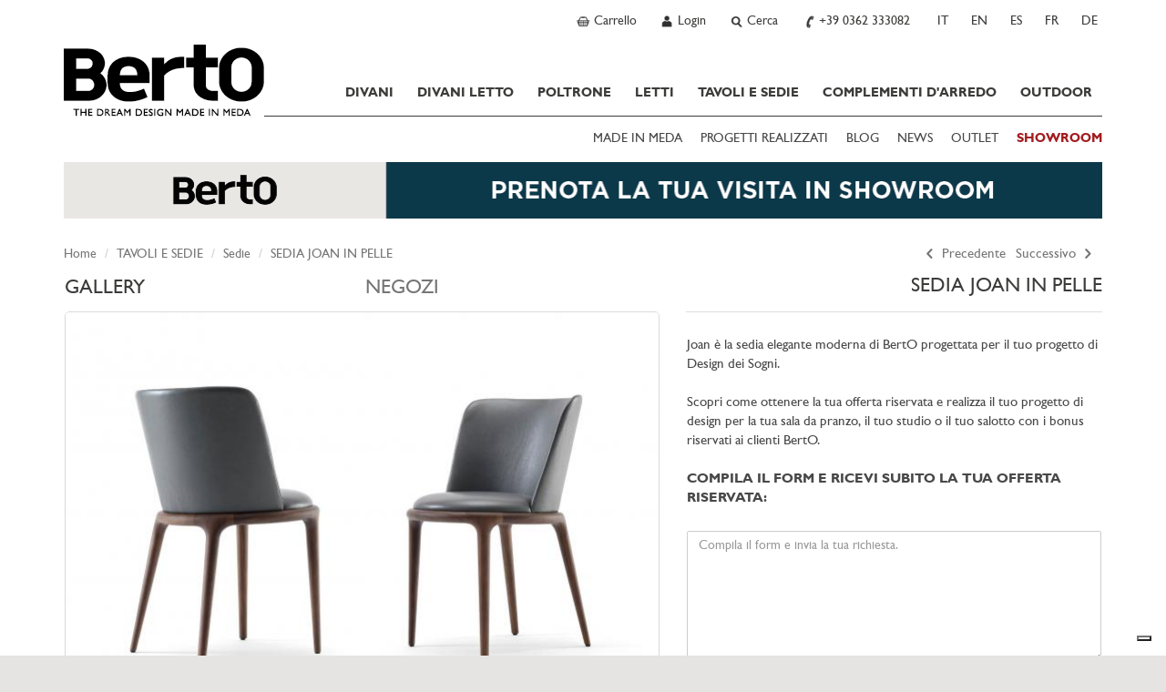

--- FILE ---
content_type: text/html; charset=utf-8
request_url: https://www.bertosalotti.it/sedia-elegante-moderna-joan.html
body_size: 26810
content:
<!DOCTYPE html>
<html xmlns="https://www.w3.org/1999/xhtml" xmlns:fb="https://ogp.me/ns/fb#" lang="it">
  <head>
	<title>Sedia elegante moderna Joan - BertO</title>
	<meta charset="utf-8">
	<meta name="keywords" content="sedia elegante moderna" />
	<meta name="description" content="La sedia elegante moderna Joan di BertO è la novità della Collezione BertO dedicata alla tua sala da pranzo. Scopri come ottenere la tua offerta riservata." />
	<meta name="viewport" id="myvp" content="width=device-width, initial-scale=1.0">
	
	<script type='text/javascript'>
						var _iub = _iub || [];
						_iub.csConfiguration = {'askConsentAtCookiePolicyUpdate':true,
												'countryDetection':true,
												'enableFadp':true,
												'enableLgpd':true,
												'enableUspr':true,
												'perPurposeConsent':true,
												'siteId':269569,
												'cookiePolicyId':984269,
												'lang':'it', 
												'banner':{ 'acceptButtonCaptionColor':'#FFFFFF','acceptButtonColor':'#e5e4e3','acceptButtonDisplay':true,'closeButtonRejects':true,'customizeButtonDisplay':true,'explicitWithdrawal':true,'listPurposes':true,'rejectButtonColor':'#CACACA','rejectButtonDisplay':true,'showPurposesToggles':true }};
				</script>
				<script type='text/javascript' src='https://cs.iubenda.com/autoblocking/269569.js'></script>
				<script type='text/javascript' src='//cdn.iubenda.com/cs/gpp/stub.js'></script>
				<script type='text/javascript' src='//cdn.iubenda.com/cs/iubenda_cs.js' charset='UTF-8' async></script>
	
	<script type="text/javascript">
		/*var handleErrorData = [];
		var loadError = 0;
		window.addEventListener('error', function(e) {
			console.log('LOAD ERROR ');
			//console.log(e);
			/*for(const key in e) {
				if (key == 'type') console.log(e[key]);
				if (key == 'target') console.log(e[key]);
				if (key == 'srcElement') console.log(e[key]);
					//console.log(key,'=',e[key]);
			}
			loadError = 1;
			handleErrorData.push(e['type'] + '|' + window.location.href + '|' + e['target']['src'] + '|' + e['srcElement']['src']);
		},true);	*/
	</script>
	<script>
	if(window.innerWidth<450){var myvp=document.getElementById('myvp');myvp.setAttribute('content','width=450');}
	var reSetVp=(function(){
		var myvp=document.getElementById('myvp');var width=window.innerWidth;var height=window.innerHeight;
		if(window.innerWidth<450){myvp.setAttribute('content','width=450');console.log('[DEBUGBERTO] reSetvp port1');}
	});
	window.addEventListener("orientationchange",reSetVp());
	</script>
	
	<meta name="robots" content="index,follow" />
<link rel="alternate" hreflang="it" href="https://www.bertosalotti.it/sedia-elegante-moderna-joan.html" />
<link rel="alternate" hreflang="en" href="https://www.bertosofas.co.uk/modern-elegant-joan-chair.html" />
<link rel="alternate" hreflang="es" href="https://www.bertosalotti.es/silla-elegante-moderna-joan.html" />
<link rel="alternate" hreflang="fr" href="https://www.bertosalotti.fr/chaise-elegante-moderne-joan.html" />
<link rel="alternate" hreflang="de" href="https://www.bertosalotti.de/stuhl-elegant-modern-joan.html" />
<link rel="canonical" href="https://www.bertosalotti.it/sedia-elegante-moderna-joan.html" />
	
	
	
	
	<link rel="preconnect" href="https://cdnjs.cloudflare.com" />
	
	<meta property="fb:pages" content="49061394702" />
  
	<meta http-equiv="Content-type" content="text/html; charset=UTF-8" />
	
	<link rel="icon" type="image/png" sizes="32x32" href="/favicon-32x32.png">
	<link rel="icon" type="image/x-icon" href="/favicon.ico">
	<link rel="apple-touch-icon-precomposed" sizes="180x180" href="/apple-touch-icon.png" />
	<link rel="apple-touch-icon" sizes="180x180" href="/apple-touch-icon.png" />

	<meta http-equiv="X-UA-Compatible" content="IE=edge">
	
	<meta name="google-site-verification" content="_e289gRWWGoZIsZkrNB8-a6RhYD-kFszFAMsAlYVHE0"/>
	<meta name="facebook-domain-verification" content="zc46f31k7ejckprimazlugdstq5vqe" />
	<meta http-equiv="imagetoolbar" content="no"/>
	
	
	
	
    <!-- core CSS -->
	<link rel="preconnect" href="https://fonts.googleapis.com" />
	<!--<link href='https://fonts.googleapis.com/css?family=Lato:300,400,700,900,300italic,400italic,700italic' rel='stylesheet' type='text/css'>-->
	<!--link href='https://fonts.googleapis.com/css?family=Playfair+Display&subset=latin,latin-ext,cyrillic' rel='stylesheet' type='text/css'-->
	<link rel="preconnect" href="https://fonts.gstatic.com" crossorigin>

	<link href="https://fonts.googleapis.com/css2?family=Playfair+Display:ital,wght@0,400..900;1,400..900&amp;display=swap" rel="stylesheet">

	<!--link
    rel="preload"
    href="https://fonts.googleapis.com/css2?family=Playfair+Display:ital,wght@0,400..900;1,400..900&amp;display=swap"
    as="style"
    onload="this.onload=null;this.rel='stylesheet'"
	/-->
	

	
	<link href="/css/bootstrap.min.css" rel="stylesheet">
	<link href="/css/style.min.css" rel="stylesheet">
	
	<!-- ddlist CSS-->
	<link rel="stylesheet" type="text/css" href="/js/msdropdown/dd.css" />
	
	<!-- fancyBox -->
	<link rel="stylesheet" type="text/css" href="/js/fancy/jquery.fancybox.css" media="screen" />

	<!-- Owl Carousel Assets -->
    <link href="/css/owl.all.css" rel="stylesheet">
	
	
	
	
	
	<!--[if lt IE 9]>
	  <script src="https://oss.maxcdn.com/libs/html5shiv/3.7.0/html5shiv.js"></script>
	  <script src="https://oss.maxcdn.com/libs/respond.js/1.4.2/respond.min.js"></script>
	<![endif]-->

	
	
		<!-- Google Tag Manager -->
			<script type="text/javascript">
			(function(w,d,s,l,i){w[l]=w[l]||[];w[l].push({'gtm.start':
			new Date().getTime(),event:'gtm.js'});var f=d.getElementsByTagName(s)[0],
			j=d.createElement(s),dl=l!='dataLayer'?'&l='+l:'';j.async=true;j.src=
			'https://www.googletagmanager.com/gtm.js?id='+i+dl;f.parentNode.insertBefore(j,f);
			})(window,document,'script','dataLayer','GTM-M7SQN4X');
			</script>
		<!-- End Google Tag Manager -->
		
    
	<script  type='text/javascript'>
					!function(e){if(!window.pintrk){window.pintrk = function () {
						window.pintrk.queue.push(Array.prototype.slice.call(arguments))
					};
						var	n=window.pintrk;n.queue=[],n.version='3.0';
						var t=document.createElement('script');t.async=!0,t.src=e;
						var r=document.getElementsByTagName('script')[0];
						r.parentNode.insertBefore(t,r)}}('https://s.pinimg.com/ct/core.js');
						pintrk('load', '2613652643549', {em: '<user_email_address>'});
					pintrk('page');
				</script>
				<noscript>
					<img height='1' width='1' style='display:none;' alt='' src='https://ct.pinterest.com/v3/?event=init&tid=2613652643549&pd[em]=<hashed_email_address>&noscript=1' />
				</noscript><!-- end Pinterest Tag -->
	
	 
	
	 
	
	
	
	
	<link href="/css/berto_print.css" rel="stylesheet" media="print">
	
	
		
	
		<script type="text/javascript">
		!function(f,b,e,v,n,t,s){if(f.fbq)return;n=f.fbq=function(){n.callMethod?
		n.callMethod.apply(n,arguments):n.queue.push(arguments)};if(!f._fbq)f._fbq=n;
		n.push=n;n.loaded=!0;n.version='2.0';n.queue=[];t=b.createElement(e);t.async=!0;
		t.src=v;s=b.getElementsByTagName(e)[0];s.parentNode.insertBefore(t,s)}(window,
		document,'script','https://connect.facebook.net/en_US/fbevents.js');
		fbq('init', '809553349185574'); // Insert your pixel ID here. 
		fbq('track', 'PageView');
		</script>
		<noscript><img height="1" width="1" style="display:none" src="https://www.facebook.com/tr?id=809553349185574&amp;ev=PageView&amp;noscript=1"/></noscript>
	
	
	
	
		<script type="text/javascript">
			(function(h,o,t,j,a,r){
				h.hj=h.hj||function(){(h.hj.q=h.hj.q||[]).push(arguments)};
				h._hjSettings={hjid:1003684,hjsv:6};
				a=o.getElementsByTagName('head')[0];
				r=o.createElement('script');r.async=1;
				r.src=t+h._hjSettings.hjid+j+h._hjSettings.hjsv;
				a.appendChild(r);
			})(window,document,'https://static.hotjar.com/c/hotjar-','.js?sv=');
		</script>
	

	


	<meta name="p:domain_verify" content="31eec464491b4ba54ca3a784fef9db52"/>
  </head>

<body class="lang-it " >

<a href="#maincontent" class="btn btn-secondary sr-only">SKIP TO CONTENT</a>

	<!-- Google Tag Manager (noscript) -->
		<noscript><iframe src="https://www.googletagmanager.com/ns.html?id=GTM-M7SQN4X" height="0" width="0" style="display:none;visibility:hidden"></iframe></noscript>
	<!-- End Google Tag Manager (noscript) -->


<script  type="text/javascript">
fbq('track', 'SchedaCatalogo', {content_name: 'Visualizzazione scheda',language:'IT'});
</script> 

<div id="fb-root"></div>
<script>(function(d, s, id) {
  var js, fjs = d.getElementsByTagName(s)[0];
  if (d.getElementById(id)) return;
  js = d.createElement(s); js.id = id;
  js.src = "//connect.facebook.net/it_IT/all.js#xfbml=1&appId=138206546345333&version=v2.0";
  fjs.parentNode.insertBefore(js, fjs);
}(document, 'script', 'facebook-jssdk'));</script>




	<!-------------------- HEADER - INIZIO -----------------> 
    <div class="navbar navbar-static-top mainNav" id="nav" role="navigation">
		<div class="greyBar topBar">
			<div class="container">
				<!-------------------- NAV TOP DX - INIZIO ----------------->
				<ul class="btn-navBigGrp pull-right">
					
						<li>
							<a class="btn-navBig btn-cart" rel="nofollow" href="https://www.bertosalotti.it/carrello.html?Box=1&amp;%5EPaginaDiRitorno=https%3A%2F%2Fwww.bertosalotti.it%2Fsedia-elegante-moderna-joan.html%3FProd%3D11327%26TCat%3D10973">
								<b  style="display:none;"  id="currNumProdCart"></b>
								<span>Carrello</span>
							</a>
						</li>
						
					
						<li>
							<a class="btn-navBig btn-user" title="User profile" rel="nofollow" href="https://www.bertosalotti.it/login.html"><span>Login</span></a>
						</li>
					
					
					
					
					<li>
						<a class="btn-navBig btn-search divToggle" data-target="nav-search-togglable" href="#" title="Search"><span>Cerca</span></a>
						<div class="nav-search nav-search-togglable collapse">
							<div class="input-group">
								<script type="text/javascript" language="javascript 1.2">
									function SubmitRicerca() {
										var SearchLink = 'https://www.bertosalotti.it/ricerca.html?Ricerca=' + document.getElementById('inputSearchTop').value;
										window.location.href = SearchLink;
									}
									function CercaOra() {
										if (event.keyCode == 13) {
										var SearchLink = 'https://www.bertosalotti.it/ricerca.html?Ricerca=' + document.getElementById('inputSearchTop').value;
										window.location.href = SearchLink;
										}
									}
								</script>
								<label for="inputSearchTop" class="sr-only">Insert Keyword</label>
								<input onkeypress="CercaOra();" class="form-control typeahead" id="inputSearchTop" name="Ricerca" type="text" placeholder="Cerca" onclick="document.getElementById('inputSearchTop').value = '';">
								<span class="input-group-btn"><button type="submit"  onclick="SubmitRicerca();" class="btn btn-sm btn-secondary" href="https://www.bertosalotti.it/ricerca.html&amp;Ricerca="><span class="icomoon icomoon-search"></span><span class="sr-only"> Search</span></button></span>
							</div>
							<a class="divToggle" data-target="nav-search-togglable" href="#"><span class="icomoon icomoon-cross"></span><span class="sr-only"> Close</span></a>
						</div>
					</li>
					
					<li>
						<a class="btn-navBig btn-phone" title="Chiama ora" href="tel:+39 0362 333082"><span>+39 0362 333082</span></a>
					</li>
					
					<li class="hidden-xs"  >
						<span class="btn-navBig btn-lang btn-lang-it">
							<span>IT</span>
						</span>
					</li><li class="hidden-xs"  >
						<a class="btn-navBig btn-lang btn-lang-en" href="https://www.bertosofas.co.uk/modern-elegant-joan-chair.html">
							<span>EN</span>
						</a>
					</li><li class="hidden-xs"  >
						<a class="btn-navBig btn-lang btn-lang-es" href="https://www.bertosalotti.es/silla-elegante-moderna-joan.html">
							<span>ES</span>
						</a>
					</li><li class="hidden-xs"  >
						<a class="btn-navBig btn-lang btn-lang-fr" href="https://www.bertosalotti.fr/chaise-elegante-moderne-joan.html">
							<span>FR</span>
						</a>
					</li><li class="hidden-xs"  >
						<a class="btn-navBig btn-lang btn-lang-de" href="https://www.bertosalotti.de/stuhl-elegant-modern-joan.html">
							<span>DE</span>
						</a>
					</li><li class="hidden-xs" style="display:none;" >
						<a class="btn-navBig btn-lang btn-lang-ru" href="https://www.bertosalotti.ru">
							<span>RU</span>
						</a>
					</li>
				</ul>
				<!-------------------- NAV TOP DX - FINE ----------------->
			 

			</div>
		  </div>
	
		<div class="container">
			<div class="navbar-header">

				<button type="button" class="navbar-toggle" data-toggle="collapse" data-target=".navbar-collapse">
					<span class="sr-only">Toggle navigation</span>
					<span class="icon-bar"></span>
					<span class="icon-bar"></span>
					<span class="icon-bar"></span>
				</button>			

				<a class="navbar-brand" href="https://www.bertosalotti.it/">Bertosalotti.it</a>
				
				
				<div class="navbar-collapse collapse">	
					
					<ul class="nav primaryNav">
						<!--<li class="hidden-md hidden-lg"><h3 class="h-title">@@ VAR TestoTitoloMenu @@</h3></li>-->
						
						
						<li class="dropdown">
							<a     href="https://www.bertosalotti.it/Divani.html">DIVANI<span class="pulsanteApriDropdown hidden-lg hidden-md"></span></a>
							
								<div class="dropdown-menu dropdown-prodotti dropdown-prodotto">
									<ul class="list-unstyled">
										
											<li><a    href="https://www.bertosalotti.it/divani_componibili" title="Vai a Divani Componibili">Divani Componibili</a></li>
										
											<li><a    href="https://www.bertosalotti.it/divani-modulari" title="Vai a Divani Modulari">Divani Modulari</a></li>
										
											<li><a    href="https://www.bertosalotti.it/divani_angolari" title="Vai a Divani Angolari">Divani Angolari</a></li>
										
											<li><a    href="https://www.bertosalotti.it/divani-moderni" title="Vai a Divani Moderni">Divani Moderni</a></li>
										
											<li><a    href="https://www.bertosalotti.it/divani_chesterfield" title="Vai a Divani Chesterfield">Divani Chesterfield</a></li>
										
											<li><a    href="https://www.bertosalotti.it/divani_classici" title="Vai a Divani Classici">Divani Classici</a></li>
										
											<li><a    href="https://www.bertosalotti.it/divani_relax" title="Vai a Divani Relax">Divani Relax</a></li>
										
											<li><a    href="https://www.bertosalotti.it/divani-in-pelle" title="Vai a Divani in pelle">Divani in pelle</a></li>
										
									</ul>
								</div>
							
						</li>
						
						<li class="dropdown">
							<a     href="https://www.bertosalotti.it/divani_letto.html">DIVANI LETTO<span class="pulsanteApriDropdown hidden-lg hidden-md"></span></a>
							
								<div class="dropdown-menu dropdown-prodotti dropdown-prodotto">
									<ul class="list-unstyled">
										
											<li><a    href="https://www.bertosalotti.it/divani-letto-it" title="Vai a Divani Letto">Divani Letto</a></li>
										
											<li><a    href="https://www.bertosalotti.it/poltrone_letto" title="Vai a Poltrone Letto">Poltrone Letto</a></li>
										
											<li><a    href="https://www.bertosalotti.it/pouf_letto" title="Vai a Pouf letto">Pouf letto</a></li>
										
									</ul>
								</div>
							
						</li>
						
						<li class="dropdown">
							<a     href="https://www.bertosalotti.it/poltrone.html">POLTRONE<span class="pulsanteApriDropdown hidden-lg hidden-md"></span></a>
							
								<div class="dropdown-menu dropdown-prodotti dropdown-prodotto">
									<ul class="list-unstyled">
										
											<li><a    href="https://www.bertosalotti.it/poltrone_moderne" title="Vai a Poltrone Moderne">Poltrone Moderne</a></li>
										
											<li><a    href="https://www.bertosalotti.it/poltrone_relax" title="Vai a Poltrone Relax">Poltrone Relax</a></li>
										
											<li><a    href="https://www.bertosalotti.it/poltrone_ufficio" title="Vai a Poltrone Ufficio">Poltrone Ufficio</a></li>
										
											<li><a    href="https://www.bertosalotti.it/poltrone_chesterfield" title="Vai a Poltrone Chesterfield">Poltrone Chesterfield</a></li>
										
											<li><a    href="https://www.bertosalotti.it/poltrone_in_pelle" title="Vai a Poltrone in Pelle">Poltrone in Pelle</a></li>
										
											<li><a    href="https://www.bertosalotti.it/poltrone_tessuto" title="Vai a Poltrone in Tessuto">Poltrone in Tessuto</a></li>
										
											<li><a    href="https://www.bertosalotti.it/poltrone_classiche" title="Vai a Poltrone Classiche">Poltrone Classiche</a></li>
										
											<li><a    href="https://www.bertosalotti.it/pouf" title="Vai a Pouf">Pouf</a></li>
										
											<li><a    href="https://www.bertosalotti.it/pouf_contenitore" title="Vai a Pouf Contenitore">Pouf Contenitore</a></li>
										
											<li><a    href="https://www.bertosalotti.it/pouf_chesterfield" title="Vai a Pouf Chesterfield">Pouf Chesterfield</a></li>
										
											<li><a    href="https://www.bertosalotti.it/pouf_pelle" title="Vai a Pouf in Pelle">Pouf in Pelle</a></li>
										
									</ul>
								</div>
							
						</li>
						
						<li class="dropdown">
							<a     href="https://www.bertosalotti.it/letti.html">LETTI<span class="pulsanteApriDropdown hidden-lg hidden-md"></span></a>
							
								<div class="dropdown-menu dropdown-prodotti dropdown-prodotto">
									<ul class="list-unstyled">
										
											<li><a    href="https://www.bertosalotti.it/letti_moderni" title="Vai a Letti Moderni">Letti Moderni</a></li>
										
											<li><a    href="https://www.bertosalotti.it/letti-singoli" title="Vai a Letti Singoli">Letti Singoli</a></li>
										
											<li><a    href="https://www.bertosalotti.it/letti_classici" title="Vai a Letti Classici">Letti Classici</a></li>
										
											<li><a    href="https://www.bertosalotti.it/letti_imbottiti" title="Vai a Letti Imbottiti">Letti Imbottiti</a></li>
										
											<li><a    href="https://www.bertosalotti.it/letti_contenitore" title="Vai a Letti Contenitore ">Letti Contenitore </a></li>
										
											<li><a    href="https://www.bertosalotti.it/sommier" title="Vai a Sommier">Sommier</a></li>
										
											<li><a    href="https://www.bertosalotti.it/biancheria-letto" title="Vai a Biancheria Letto">Biancheria Letto</a></li>
										
											<li><a    href="https://www.bertosalotti.it/materassi" title="Vai a Materassi">Materassi</a></li>
										
											<li><a    href="https://www.bertosalotti.it/cassettiera" title="Vai a Cassettiere">Cassettiere</a></li>
										
											<li><a    href="https://www.bertosalotti.it/comodini.html" title="Vai a Comodini">Comodini</a></li>
										
									</ul>
								</div>
							
						</li>
						
						<li class="dropdown">
							<a     href="https://www.bertosalotti.it/tavoli-sedie">TAVOLI E SEDIE<span class="pulsanteApriDropdown hidden-lg hidden-md"></span></a>
							
								<div class="dropdown-menu dropdown-prodotti dropdown-prodotto">
									<ul class="list-unstyled">
										
											<li><a    href="https://www.bertosalotti.it/tavoli.html" title="Vai a Tavoli">Tavoli</a></li>
										
											<li><a    href="https://www.bertosalotti.it/sedie.html" title="Vai a Sedie">Sedie</a></li>
										
											<li><a    href="https://www.bertosalotti.it/sgabelli.html" title="Vai a Sgabelli">Sgabelli</a></li>
										
									</ul>
								</div>
							
						</li>
						
						<li class="dropdown">
							<a     href="https://www.bertosalotti.it/complementi-arredo-su-misura">COMPLEMENTI D'ARREDO<span class="pulsanteApriDropdown hidden-lg hidden-md"></span></a>
							
								<div class="dropdown-menu dropdown-prodotti dropdown-prodotto">
									<ul class="list-unstyled">
										
											<li><a    href="https://www.bertosalotti.it/tavolini-su-misura.html" title="Vai a Tavolini">Tavolini</a></li>
										
											<li><a    href="https://www.bertosalotti.it/librerie.html" title="Vai a Librerie">Librerie</a></li>
										
											<li><a    href="https://www.bertosalotti.it/scrittoi.html" title="Vai a Scrittoi">Scrittoi</a></li>
										
											<li><a    href="https://www.bertosalotti.it/mobili-su-misura.html" title="Vai a Mobili">Mobili</a></li>
										
											<li><a    href="https://www.bertosalotti.it/comodini.html" title="Vai a Comodini">Comodini</a></li>
										
											<li><a    href="https://www.bertosalotti.it/cuscini-divano.html" title="Vai a Cuscini">Cuscini</a></li>
										
											<li><a    href="https://www.bertosalotti.it/tappeti-moderni-design.html" title="Vai a Tappeti">Tappeti</a></li>
										
									</ul>
								</div>
							
						</li>
						
						<li class="dropdown">
							<a     href="https://www.bertosalotti.it/arredamento-outdoor">OUTDOOR</a>
							
						</li>
						
							

					</ul>
					
					
					<ul class="secondaryNav list-inline">
						<!--<li class="hidden-md hidden-lg"><h3 class="h-title">@@ VAR TestoTitoloExtraMenu @@</h3></li>-->
						
							<li><a   href="https://www.bertosalotti.it/made-in-meda" title="MADE IN MEDA">MADE IN MEDA</a></li>
						
							<li><a   href="https://www.bertosalotti.it/progetti-case" title="PROGETTI REALIZZATI">PROGETTI REALIZZATI</a></li>
						
							<li><a target="_blank"  href="https://blog.bertosalotti.it/" title="BLOG">BLOG</a></li>
						
							<li><a   href="//www.bertosalotti.it/news.html" title="NEWS">NEWS</a></li>
						
							<li><a   href="https://www.bertosalotti.it/occasioni_e_saldi?All=1" title="OUTLET">OUTLET</a></li>
						
							<li><a  class="text-rosso" href="//www.bertosalotti.it/contatti.html#showroom" title="SHOWROOM"><b>SHOWROOM</b></a></li>
							
					</ul>
					
					
					
					<!-- lingua per smartphone -->
					<div class="languageWrp visible-xs">
						<hr>
						<ul class="list-unstyled list-inline">
							<li >
					<span  title="Italiano - cambia linguaggio"  >IT</span>
				</li><li >
					<a  title="English - change language"  href="https://www.bertosofas.co.uk/modern-elegant-joan-chair.html">EN</a>
				</li><li >
					<a  title=""  href="https://www.bertosalotti.es/silla-elegante-moderna-joan.html">ES</a>
				</li><li >
					<a  title=""  href="https://www.bertosalotti.fr/chaise-elegante-moderne-joan.html">FR</a>
				</li><li >
					<a  title=""  href="https://www.bertosalotti.de/stuhl-elegant-modern-joan.html">DE</a>
				</li><li style="display:none;">
					<a  title=""  href="https://www.bertosalotti.ru">RU</a>
				</li>
						</ul>
					</div>
				
				</div><!--/.navbar-collapse -->
			</div>
		</div>			
		
	</div>

 <!-------------------- HEADER - FINE -----------------> 
<div id="maincontent">
	<div class="flex-wrp">
 
	
		<div class="whiteBar bannerCustom-top ">
			<div class="container">
				<a class="bannerTranspOver hidden-xs" title="Prenota la tua visita in showroom" onclick="ga('send', 'event', 'banner', 'click', 'descarga catalogo');" href="https://www.bertosalotti.it/contatti.html#showroom"><img class="img-responsive" src="https://www.bertosalotti.it/imgs/customImg/prenota-la-visita-showroom-1.png" alt="Prenota la tua visita in showroom" width="1141" height="62" /></a><a class="bannerTranspOver visible-xs" href="https://www.bertosalotti.it/contatti.html#showroom"><img class="img-responsive" title="Prenota la tua visita in showroom" src="https://www.bertosalotti.it/imgs/customImg/prenota-la-visita-mobile-1.png" alt="Prenota la tua visita in showroom" width="751" height="117" /></a>
			</div>
		</div>
	




	  <!-------------------- BREADCRUMB - INIZIO -----------------> 
    <div class="whiteBar">
      <div class="container">
	  	
			<ul class="pagination pull-right">
				
					<li class="btn-prev">
						<a href="https://www.bertosalotti.it/sedie-imbottite-sala-pranzo-joan.html" aria-label="Previous">
							<span aria-hidden="true" class="icomoon icomoon-arrow-left"></span> Precedente
						</a>
					</li>
				
				
					<li class="btn-next">
						<a href="https://www.bertosalotti.it/sedia-design-jackie.html" aria-label="Next">
							Successivo <span aria-hidden="true" class="icomoon icomoon-arrow-right"></span>
						</a>
					</li>
				
			</ul>
		
									
		<ol class="breadcrumb">
		  <li><a href="https://www.bertosalotti.it/">Home</a></li>
		  
			<li><a href="https://www.bertosalotti.it/tavoli-sedie">TAVOLI E SEDIE</a></li>
		  	
		  
			<li><a href="https://www.bertosalotti.it/sedie.html">Sedie</a></li>
		  
		  <li class="active hidden-xs">SEDIA JOAN IN PELLE</li>
		</ol>
      </div>
    </div>
	
<!-------------------- BREADCRUMB - FINE ----------------->
	
	<div class="whiteBar">
	    <div class="container mainContent">
		
			<div class="row schedaProdotto-wrp">
				<div class="col-md-5 col-xs-12 pull-right mainTitle-scheda">
					<h1 class="h-title">SEDIA JOAN IN PELLE</h1>
				</div>
				
				<div class="col-md-7 col-xs-12 col-schedaSx">

					<div class="panel panel-full">
						<div class="panel-body">
							<div class="schedaProdotto-tabSpecs">
								<ul id="tabSpecs-nav" class="nav nav-tabs nav-justified" role="tablist">
									<li id="nav1"class="active"><a href="#tabSpecs-foto" role="tab" data-toggle="tab"><h2>GALLERY</h2></a></li>
									<li id="nav3"><a  style="text-align:left !important;"  href="#tabSpecs-showroom" role="tab" data-toggle="tab"><h2>NEGOZI</h2></a></li>
								</ul>
								
								<div id="tabSpecs-content" class="tab-content">
							
									<!-- ----------- TAB FOTO GALLERY - INIZIO ------->

									<div class="tab-pane fade in active" id="tabSpecs-foto">
									
										<div class="zoomImgBigWrp">
											<div id="touchWrp">
												<div id="videoWrapper"></div>
												<div id="touchCtrl" class="noplaying"></div>
												<div id="touchCtrlDx" class="noplaying"></div>
											</div>	
											
												<img width="650" height="459" class="foto" id="fotoProdBig" alt="Sedie eleganti moderne Joan - BertO" title="Sedie eleganti moderne Joan - BertO" src="https://www.bertosalotti.it/content/archivio_procatimmagine_file/10774/sedie-eleganti-moderne-joan-berto-schedaBig.jpg" data-zoom-image="https://www.bertosalotti.it/content/archivio_procatimmagine_file/10774/sedie-eleganti-moderne-joan-berto.jpg"/>
																							
										</div>
																		

										<div class="thumbScrollerWrp">
											<div class="thumbScrollerContainer">
												<div class="thumbScroller zoomImgThumbWrp" id="zoomThumbList1">
													
														<ul id="thumbSliderList" class="owl-carousel carousel-gallery">
															
																<li class="item">
																	<a class="scrollerThumb active"   href="#" data-image="https://www.bertosalotti.it/content/archivio_procatimmagine_file/10774/sedie-eleganti-moderne-joan-berto-schedaBig.jpg" data-zoom-image="https://www.bertosalotti.it/content/archivio_procatimmagine_file/10774/sedie-eleganti-moderne-joan-berto.jpg"><img width="91" height="65"  alt="Sedie eleganti moderne Joan - BertO" title="Sedie eleganti moderne Joan - BertO" src="https://www.bertosalotti.it/content/archivio_procatimmagine_file/10774/sedie-eleganti-moderne-joan-berto-thumb.jpg"/></a>
																</li>
															
																<li class="item">
																	<a class="scrollerThumb"   href="#" data-image="https://www.bertosalotti.it/content/archivio_procatimmagine_file/10775/sedia-elegante-moderna-joan-berto-1-schedaBig.jpg" data-zoom-image="https://www.bertosalotti.it/content/archivio_procatimmagine_file/10775/sedia-elegante-moderna-joan-berto-1.jpg"><img width="91" height="65"  alt="Sedia elegante moderna Joan  - BertO" title="Sedia elegante moderna Joan  - BertO" src="https://www.bertosalotti.it/content/archivio_procatimmagine_file/10775/sedia-elegante-moderna-joan-berto-1-thumb.jpg"/></a>
																</li>
															
																<li class="item">
																	<a class="scrollerThumb"   href="#" data-image="https://www.bertosalotti.it/content/archivio_procatimmagine_file/10777/sedia-elegante-moderna-joan-in-pelle-noce-canaletto-berto-1-schedaBig.jpg" data-zoom-image="https://www.bertosalotti.it/content/archivio_procatimmagine_file/10777/sedia-elegante-moderna-joan-in-pelle-noce-canaletto-berto-1.jpg"><img width="91" height="65"  alt="Sedia elegante moderna Joan in pelle e noce canaletto - BertO" title="Sedia elegante moderna Joan in pelle e noce canaletto - BertO" src="https://www.bertosalotti.it/content/archivio_procatimmagine_file/10777/sedia-elegante-moderna-joan-in-pelle-noce-canaletto-berto-1-thumb.jpg"/></a>
																</li>
															
																<li class="item">
																	<a class="scrollerThumb"   href="#" data-image="https://www.bertosalotti.it/content/archivio_procatimmagine_file/10776/sedia-elegante-moderna-joan-pelle-berto-1-schedaBig.jpg" data-zoom-image="https://www.bertosalotti.it/content/archivio_procatimmagine_file/10776/sedia-elegante-moderna-joan-pelle-berto-1.jpg"><img width="91" height="65"  alt="Sedia elegante moderna Joan in pelle - BertO" title="Sedia elegante moderna Joan in pelle - BertO" src="https://www.bertosalotti.it/content/archivio_procatimmagine_file/10776/sedia-elegante-moderna-joan-pelle-berto-1-thumb.jpg"/></a>
																</li>
															
																<li class="item">
																	<a class="scrollerThumb"   href="#" data-image="https://www.bertosalotti.it/content/archivio_procatimmagine_file/10778/dettaglio-struttura-sedia-elegante-moderna-joan-berto-schedaBig.jpg" data-zoom-image="https://www.bertosalotti.it/content/archivio_procatimmagine_file/10778/dettaglio-struttura-sedia-elegante-moderna-joan-berto.jpg"><img width="91" height="65"  alt="Dettaglio struttura sedia elegante moderna Joan - BertO" title="Dettaglio struttura sedia elegante moderna Joan - BertO" src="https://www.bertosalotti.it/content/archivio_procatimmagine_file/10778/dettaglio-struttura-sedia-elegante-moderna-joan-berto-thumb.jpg"/></a>
																</li>
															
																<li class="item">
																	<a class="scrollerThumb"   href="#" data-image="https://www.bertosalotti.it/content/archivio_procatimmagine_file/10779/dettaglio-seduta-sedia-elegante-moderna-joan-berto-schedaBig.jpg" data-zoom-image="https://www.bertosalotti.it/content/archivio_procatimmagine_file/10779/dettaglio-seduta-sedia-elegante-moderna-joan-berto.jpg"><img width="91" height="65"  alt="Dettaglio seduta sedia elegante moderna Joan - BertO" title="Dettaglio seduta sedia elegante moderna Joan - BertO" src="https://www.bertosalotti.it/content/archivio_procatimmagine_file/10779/dettaglio-seduta-sedia-elegante-moderna-joan-berto-thumb.jpg"/></a>
																</li>
															
																<li class="item">
																	<a class="scrollerThumb"   href="#" data-image="https://www.bertosalotti.it/content/archivio_procatimmagine_file/10936/sedia-elegante-moderna-joan-frassino-nero-berto-1-schedaBig.jpg" data-zoom-image="https://www.bertosalotti.it/content/archivio_procatimmagine_file/10936/sedia-elegante-moderna-joan-frassino-nero-berto-1.jpg"><img width="91" height="65"  alt="Sedia elegante moderna Joan in frassino tinto nero poro aperto - BertO" title="Sedia elegante moderna Joan in frassino tinto nero poro aperto - BertO" src="https://www.bertosalotti.it/content/archivio_procatimmagine_file/10936/sedia-elegante-moderna-joan-frassino-nero-berto-1-thumb.jpg"/></a>
																</li>
															
																<li class="item">
																	<a class="scrollerThumb"   href="#" data-image="https://www.bertosalotti.it/content/archivio_procatimmagine_file/10937/sedia-elegante-moderna-joan-frassino-nero-1-schedaBig.jpg" data-zoom-image="https://www.bertosalotti.it/content/archivio_procatimmagine_file/10937/sedia-elegante-moderna-joan-frassino-nero-1.jpg"><img width="91" height="65"  alt="Sedia elegante moderna Joan in frassino tinto nero poro aperto - BertO" title="Sedia elegante moderna Joan in frassino tinto nero poro aperto - BertO" src="https://www.bertosalotti.it/content/archivio_procatimmagine_file/10937/sedia-elegante-moderna-joan-frassino-nero-1-thumb.jpg"/></a>
																</li>
															
																<li class="item">
																	<a class="scrollerThumb"   href="#" data-image="https://www.bertosalotti.it/content/archivio_procatimmagine_file/10938/sedia-elegante-moderna-joan-frassino-nero-dettaglio-1-schedaBig.jpg" data-zoom-image="https://www.bertosalotti.it/content/archivio_procatimmagine_file/10938/sedia-elegante-moderna-joan-frassino-nero-dettaglio-1.jpg"><img width="91" height="65"  alt="Sedia elegante moderna Joan in frassino tinto nero poro aperto - BertO" title="Sedia elegante moderna Joan in frassino tinto nero poro aperto - BertO" src="https://www.bertosalotti.it/content/archivio_procatimmagine_file/10938/sedia-elegante-moderna-joan-frassino-nero-dettaglio-1-thumb.jpg"/></a>
																</li>
															
														</ul>
													
												</div>
											</div>
										</div>

									</div>
									<!-- ----------- TAB FOTO GALLERY - FINE ------->
									
									
									<!-- ----------- TAB SHOWROOM - INIZIO ------->
									<div class="tab-pane fade" id="tabSpecs-showroom">
										
										<div class="scheda-tabShowroom">
												
												<div id="tabShowroom-content" class="tab-content">
															
														<div class="tab-pane fade active in" id="tabShowroom_5">
															
																<iframe id="mapsFrame_5" class=" mapWrp mapWrp-showroom" loading="lazy" frameborder="no" allowfullscreen referrerpolicy="no-referrer-when-downgrade"  src="https://www.google.com/maps/embed/v1/place?key=AIzaSyDnsNd_hpsv6Q7ZQEhf6cZCwDPNQ3dq0e8&amp;zoom=16&amp;language=it&amp;q=Via+Piave+18%2C+Meda+20821+ITALIA+"></iframe>
																																															
															
																<div class="row row-form row-form-prodotto">
																	<form action='https://www.bertosalotti.it/Mod-MapsPercorso.html' id="CercaPercorso_5" method="POST" target="CercaPercorso_5">
																		<div class="form-group col-xs-8">
																			<label>CALCOLA PERCORSO</label>

																			<div class="input-group">
																				<input type="text" id="campoFrom_5" name="from" type="text" placeholder="Inserisci il tuo indirizzo" class="form-control">
																				<span class="input-group-btn"><a class="pathButton fancybox fancyFramePath" href="" ><button class="btn btn-sm btn-secondary ">INVIA</button></a></span>
																			</div>
																			
																			<input type="hidden" name="to" value="Via Piave 18, Meda 20821">
																			<input type="hidden" name="sede" value="Meda">
																			<input type="hidden" name="idsede" value="5">
																		</div>
																	</form>

																</div>
																<script type="text/javascript" language="javascript 1.2" >
																	function InviaFormRicerca_5()  {
																		window.open('','CercaPercorso_5','width=880,height=600, status=no, toolbar=no, resizable=no, scrollbars=yes');
																		document.getElementById('CercaPercorso_5').submit();
																		return false;
																	}
																	
																	
																</script>
															
															<div class="row">
																<div class="col-sm-12">Realizza il tuo progetto d&rsquo;arredo nello showroom di <a href="//www.bertosalotti.it/divani_meda_milano.html" target="_blank">Meda</a>. <br />Su tavolo della Tappezzeria sartoriale potrai scegliere il modello e personalizzarlo nelle dimensioni, rivestimenti, cuciture, comfort e creare insieme ai nostri consulenti il tuo arredo su misura.</div>
															</div>
															
														</div>
															
														<div class="tab-pane fade " id="tabShowroom_7">
															
																<iframe id="mapsFrame_7" class=" mapWrp mapWrp-showroom" loading="lazy" frameborder="no" allowfullscreen referrerpolicy="no-referrer-when-downgrade"  src="https://www.google.com/maps/embed/v1/place?key=AIzaSyDnsNd_hpsv6Q7ZQEhf6cZCwDPNQ3dq0e8&amp;zoom=16&amp;language=it&amp;q=Via+Appia+Nuova+1291%2C+Roma+00178+ITALIA+"></iframe>
																																															
															
																<div class="row row-form row-form-prodotto">
																	<form action='https://www.bertosalotti.it/Mod-MapsPercorso.html' id="CercaPercorso_7" method="POST" target="CercaPercorso_7">
																		<div class="form-group col-xs-8">
																			<label>CALCOLA PERCORSO</label>

																			<div class="input-group">
																				<input type="text" id="campoFrom_7" name="from" type="text" placeholder="Inserisci il tuo indirizzo" class="form-control">
																				<span class="input-group-btn"><a class="pathButton fancybox fancyFramePath" href="" ><button class="btn btn-sm btn-secondary ">INVIA</button></a></span>
																			</div>
																			
																			<input type="hidden" name="to" value="Via Appia Nuova 1291, Roma 00178">
																			<input type="hidden" name="sede" value="Roma">
																			<input type="hidden" name="idsede" value="7">
																		</div>
																	</form>

																</div>
																<script type="text/javascript" language="javascript 1.2" >
																	function InviaFormRicerca_7()  {
																		window.open('','CercaPercorso_7','width=880,height=600, status=no, toolbar=no, resizable=no, scrollbars=yes');
																		document.getElementById('CercaPercorso_7').submit();
																		return false;
																	}
																	
																	
																</script>
															
															<div class="row">
																<div class="col-sm-12">Vieni nel nostro showroom di <a href="//www.bertosalotti.it/divani_roma.html" target="_blank">Roma</a>: un laboratorio di tappezzeria sartoriale dove poter scegliere il modello, toccare con mano i materiali e creare, insieme ai nostri arredatori, un progetto unico e personalizzato.</div>
															</div>
															
														</div>
															
														<div class="tab-pane fade " id="tabShowroom_19">
															
																<iframe id="mapsFrame_19" class=" mapWrp mapWrp-showroom" loading="lazy" frameborder="no" allowfullscreen referrerpolicy="no-referrer-when-downgrade"  src="https://www.google.com/maps/embed/v1/place?key=AIzaSyDnsNd_hpsv6Q7ZQEhf6cZCwDPNQ3dq0e8&amp;zoom=16&amp;language=it&amp;q=Corso+Verona+16%2C+Torino+10152+ITALIA+"></iframe>
																																															
															
																<div class="row row-form row-form-prodotto">
																	<form action='https://www.bertosalotti.it/Mod-MapsPercorso.html' id="CercaPercorso_19" method="POST" target="CercaPercorso_19">
																		<div class="form-group col-xs-8">
																			<label>CALCOLA PERCORSO</label>

																			<div class="input-group">
																				<input type="text" id="campoFrom_19" name="from" type="text" placeholder="Inserisci il tuo indirizzo" class="form-control">
																				<span class="input-group-btn"><a class="pathButton fancybox fancyFramePath" href="" ><button class="btn btn-sm btn-secondary ">INVIA</button></a></span>
																			</div>
																			
																			<input type="hidden" name="to" value="Corso Verona 16, Torino 10152">
																			<input type="hidden" name="sede" value="Torino">
																			<input type="hidden" name="idsede" value="19">
																		</div>
																	</form>

																</div>
																<script type="text/javascript" language="javascript 1.2" >
																	function InviaFormRicerca_19()  {
																		window.open('','CercaPercorso_19','width=880,height=600, status=no, toolbar=no, resizable=no, scrollbars=yes');
																		document.getElementById('CercaPercorso_19').submit();
																		return false;
																	}
																	
																	
																</script>
															
															<div class="row">
																<div class="col-sm-12">Realizza il tuo progetto d&rsquo;arredo nello showroom di <strong><a href="//www.bertosalotti.it/divani-torino.html" target="_blank">Torino</a></strong>. <br />Scegli il modello, realizzalo su misura nelle dimensioni, rivestimenti, cuciture, comfort e crea insieme a noi il tuo arredo su misura.</div>
															</div>
															
														</div>
															
														<div class="tab-pane fade " id="tabShowroom_20">
															
																<iframe id="mapsFrame_20" class=" mapWrp mapWrp-showroom" loading="lazy" frameborder="no" allowfullscreen referrerpolicy="no-referrer-when-downgrade"  src="https://www.google.com/maps/embed/v1/place?key=AIzaSyDnsNd_hpsv6Q7ZQEhf6cZCwDPNQ3dq0e8&amp;zoom=16&amp;language=it&amp;q=Via+Maestri+Calzaturieri+del+Brenta+38+Area+177+%2C+Noventa+Padovana+35027+ITALIA+"></iframe>
																																															
															
																<div class="row row-form row-form-prodotto">
																	<form action='https://www.bertosalotti.it/Mod-MapsPercorso.html' id="CercaPercorso_20" method="POST" target="CercaPercorso_20">
																		<div class="form-group col-xs-8">
																			<label>CALCOLA PERCORSO</label>

																			<div class="input-group">
																				<input type="text" id="campoFrom_20" name="from" type="text" placeholder="Inserisci il tuo indirizzo" class="form-control">
																				<span class="input-group-btn"><a class="pathButton fancybox fancyFramePath" href="" ><button class="btn btn-sm btn-secondary ">INVIA</button></a></span>
																			</div>
																			
																			<input type="hidden" name="to" value="Via Maestri Calzaturieri del Brenta 38">
																			<input type="hidden" name="sede" value="Noventa Padovana (Padova)">
																			<input type="hidden" name="idsede" value="20">
																		</div>
																	</form>

																</div>
																<script type="text/javascript" language="javascript 1.2" >
																	function InviaFormRicerca_20()  {
																		window.open('','CercaPercorso_20','width=880,height=600, status=no, toolbar=no, resizable=no, scrollbars=yes');
																		document.getElementById('CercaPercorso_20').submit();
																		return false;
																	}
																	
																	
																</script>
															
															<div class="row">
																<div class="col-sm-12">Realizza il tuo progetto d&rsquo;arredo nello showroom di <strong><a href="https://www.bertosalotti.it/divani-padova.html" target="_blank">Noventa Padovana&nbsp;(PD)</a></strong>.&nbsp;<br />Scegli il modello, realizzalo su misura nelle dimensioni, rivestimenti, cuciture, comfort e crea insieme a noi il tuo arredo su misura.</div>
															</div>
															
														</div>
															
														<div class="tab-pane fade " id="tabShowroom_21">
															
																<iframe id="mapsFrame_21" class=" mapWrp mapWrp-showroom" loading="lazy" frameborder="no" allowfullscreen referrerpolicy="no-referrer-when-downgrade"  src="https://www.google.com/maps/embed/v1/place?key=AIzaSyDnsNd_hpsv6Q7ZQEhf6cZCwDPNQ3dq0e8&amp;zoom=16&amp;language=it&amp;q=Borgo+Pietro+Wuhrer+35-37%2C+Brescia+25123+ITALIA+"></iframe>
																																															
															
																<div class="row row-form row-form-prodotto">
																	<form action='https://www.bertosalotti.it/Mod-MapsPercorso.html' id="CercaPercorso_21" method="POST" target="CercaPercorso_21">
																		<div class="form-group col-xs-8">
																			<label>CALCOLA PERCORSO</label>

																			<div class="input-group">
																				<input type="text" id="campoFrom_21" name="from" type="text" placeholder="Inserisci il tuo indirizzo" class="form-control">
																				<span class="input-group-btn"><a class="pathButton fancybox fancyFramePath" href="" ><button class="btn btn-sm btn-secondary ">INVIA</button></a></span>
																			</div>
																			
																			<input type="hidden" name="to" value="Borgo Pietro Wuhrer 35-37, Brescia 25123">
																			<input type="hidden" name="sede" value="Brescia">
																			<input type="hidden" name="idsede" value="21">
																		</div>
																	</form>

																</div>
																<script type="text/javascript" language="javascript 1.2" >
																	function InviaFormRicerca_21()  {
																		window.open('','CercaPercorso_21','width=880,height=600, status=no, toolbar=no, resizable=no, scrollbars=yes');
																		document.getElementById('CercaPercorso_21').submit();
																		return false;
																	}
																	
																	
																</script>
															
															<div class="row">
																<div class="col-sm-12">Realizza il tuo progetto d&rsquo;arredo nello showroom di&nbsp;<strong><a href="//www.bertosalotti.it/divani-brescia.html" target="_blank">Brescia</a></strong>.&nbsp;<br />Scegli il modello, realizzalo su misura nelle dimensioni, rivestimenti, cuciture, comfort e crea insieme a noi il tuo arredo su misura.</div>
															</div>
															
														</div>
													
													
												</div>
											
											<hr class="hr-tratt"/>
											
											
											<ul id="tabShowroom-nav" class="nav nav-tabs owl-carousel carousel-gallery" role="tablist">
												
													
														<li class=" item active"><a href="#tabShowroom_5" role="tab" data-toggle="tab"><img alt="Meda" src="https://www.bertosalotti.it/content/archivio_sede_showroom_immagini/5/bertomeda-showroom.png"></a></li>
													
														<li class=" item "><a href="#tabShowroom_7" role="tab" data-toggle="tab"><img alt="Roma" src="https://www.bertosalotti.it/content/archivio_sede_showroom_immagini/7/bertoroma-showroom.png"></a></li>
													
														<li class=" item "><a href="#tabShowroom_19" role="tab" data-toggle="tab"><img alt="Torino" src="https://www.bertosalotti.it/content/archivio_sede_showroom_immagini/19/bertotorino-showroom.png"></a></li>
													
														<li class=" item "><a href="#tabShowroom_20" role="tab" data-toggle="tab"><img alt="Noventa Padovana (Padova)" src="https://www.bertosalotti.it/content/archivio_sede_showroom_immagini/20/bertopadova-showroom.png"></a></li>
													
														<li class=" item "><a href="#tabShowroom_21" role="tab" data-toggle="tab"><img alt="Brescia" src="https://www.bertosalotti.it/content/archivio_sede_showroom_immagini/21/bertobrescia-showroom.png"></a></li>
													
												
											</ul>
											
										</div>
									</div>
								<!-- ----------- TAB SHOWROOM - FINE ------->
								</div>
							</div>
							
							<!-- social bar -->
							
							<div class="shareBar" >
								<ul class="list-unstyled list-inline">
									<li><small>SHARE THIS</small></li>
									<li><a href="/cdn-cgi/l/email-protection#[base64]" target="_blank" title="Email"><span class="icomoon-mail"></span></a></li><li><a href="https://twitter.com/intent/tweet?source=https://www.bertosalotti.it/sedia-elegante-moderna-joan.html&amp;text=Sedia+elegante+moderna+Joan+-+BertO: https://www.bertosalotti.it/sedia-elegante-moderna-joan.html&amp;via=bertosalotti" target="_blank" title="Tweet"><span class="icomoon-twitter"></span></a></li><li><a href="https://www.facebook.com/sharer/sharer.php?u=https://www.bertosalotti.it/sedia-elegante-moderna-joan.html&amp;t=Sedia+elegante+moderna+Joan+-+BertO" title="Share on Facebook" target="_blank"><span class="icomoon-facebook"></span></a></li><li><a href="https://pinterest.com/pin/create/button/?url=https://www.bertosalotti.it/sedia-elegante-moderna-joan.html&amp;media=https://www.bertosalotti.it/content/archivio_procatimmagine_file/10774/sedie-eleganti-moderne-joan-berto-box.jpg&amp;description=Sedia+elegante+moderna+Joan+-+BertO" target="_blank" title="Pin it"><span class="icomoon-pinterest"></span></a></li>
								</ul>
							</div>
								
						</div>	
					</div>
				</div>	
				
					<div class="col-md-5 col-xs-12 col-schedaDx">
						<div class="panel panel-full">
							<div class="panel-body">
									<div class="row row-form row-form-prodotto">								
										<form action="https://www.bertosalotti.it/sedia-elegante-moderna-joan.html?Form=richiesta_prodotto"  id="formCustom" name="formCustom" method="POST">
											<input type="hidden" name="actionOK" id="actionOK" value="1">
											<input type="hidden" name="prodcat" id="prodcat" value="11327|10973">
											<input type="hidden" name="utm_source" id="utm_source" value="">
											<input type="hidden" name="utm_medium" id="utm_medium" value="">
											<input type="hidden" name="utm_campaign" id="utm_campaign" value="">
											<input type="hidden" name="utm_term" id="utm_term" value="">
											<input type="hidden" name="utm_content" id="utm_content" value="">										
									
											<div class="form-group col-xs-12">
												<p><p>Joan &egrave; la sedia elegante moderna di BertO progettata per il tuo progetto di Design dei Sogni.<br /><br />Scopri come ottenere la tua offerta riservata e realizza il tuo progetto di design per la tua sala da pranzo, il tuo studio o il tuo salotto con i bonus riservati ai clienti BertO.<br /><br /><strong>COMPILA IL FORM E RICEVI SUBITO LA TUA OFFERTA RISERVATA:</strong></p></p>
											</div>
											<input class="form-control" type="hidden" id="IntroRowID" name="IntroRowID" value="" ><div class="form-group col-xs-12"><label class="sr-only" for="Note">Il tuo messaggio</label><textarea onclick="ResetField(this);"  style="height:145px;" class="form-control" id="Note" name="Note" placeholder="Compila il form e invia la tua richiesta."></textarea></div><div class="form-group col-sm-6 col-xs-12"><label class="sr-only" for="Nome">Nome</label><input onclick="ResetField(this);" class="form-control" placeholder="Nome*"  type="text" id="Nome" name="Nome" ></div><div class="form-group col-sm-6 col-xs-12"><label class="sr-only" for="Cognome">Cognome</label><input onclick="ResetField(this);" class="form-control"  placeholder="Cognome*"  type="text" id="Cognome" name="Cognome" ></div><div class="form-group col-sm-4 col-xs-9"><label class="sr-only" for="Citta">Città</label><input class="form-control"    id="Citta" name="Citta" type="text" placeholder="Città*"></div><div class="form-group col-sm-2 col-xs-3"><label class="sr-only" for="Provincia">Nome</label><input  class="form-control"   id="Provincia" name="Provincia" type="text" placeholder="PV*"></div><div class="form-group col-sm-6 col-xs-12"><label class="sr-only" for="Stato">Nazione</label><input class="form-control"    id="Stato" name="Stato" type="text" placeholder="Nazione*"></div><div class="form-group col-sm-6 col-xs-12"><label class="sr-only" for="Email">Email</label><input onclick="ResetField(this);" class="form-control"  placeholder="Email*"  type="text" id="Email" name="Email" ></div><div class="form-group col-sm-6 col-xs-12"><label class="sr-only" for="Telefono">Telefono</label><input onclick="ResetField(this);" class="form-control"  placeholder="Telefono*"  type="text" id="Telefono" name="Telefono" ></div>	<div class="clearfix"></div><div class="form-group col-sm-4 col-xs-12">
										<label class="sr-only" for="LinguaCliente">Scegli lingua</label>
										<select class="form-control" id="LinguaCliente" name="LinguaCliente" ><option value='0'> Scegli lingua* </option><option value='IT'>IT</option><option value='EN'>EN</option><option value='ES'>ES</option><option value='FR'>FR</option><option value='DE'>DE</option><option value='RU'>RU</option></select>
									  </div><div class="form-group col-xs-12"><small style="color:#767676">* Campo obbligatorio</small></div><div class="form-group col-xs-12"><div class="checkbox"><label class="sr-only" for="PrivacyLabel">Privacy</label><input type="checkbox" name="Privacy" id="PrivacyLabel"><label for="PrivacyLabel"><a href="https://www.iubenda.com/privacy-policy/984269/legal" class="fancybox fancyFrame">Privacy</a></label></div></div><div class="form-group col-xs-6"><a id="sendFormButton" href="" class="btn btn-primary fancybox fancyFrameProd">RICHIEDI OFFERTA<div class="divLoader"></div></a></div>
											
										</form>	
									</div>
							</div>
						</div>
					</div>
				</div>	
				
				
				<div class="row">
					<div class="col-sm-12 scheda-dettagli">
						<div class='scheda-multimedia '  >
										<h3 class='h-title' role='button' tabindex='0'><span>VIDEO</span></h3>
										<div ><div class="row">
<div class="col-md-6 item">
<div class="panel panel-full">
<div class="panel-heading">
<div class="embed-responsive embed-responsive-16by9">
<script data-cfasync="false" src="/cdn-cgi/scripts/5c5dd728/cloudflare-static/email-decode.min.js"></script><script type="text/javascript" src="https://codicefl.shinystat.com/cgi-bin/getserver.cgi?CODE=200&amp;USER=innocente"></script>
<script type="text/javascript">// <![CDATA[
var tag = document.createElement('script');tag.src = "https://www.youtube.com/player_api";var firstScriptTag = document.getElementsByTagName('script')[0];firstScriptTag.parentNode.insertBefore(tag, firstScriptTag);
// ]]></script>
<iframe id="player_68965" src="https://www.youtube.com/embed/bR_fIXEIA50?rel=0&amp;showinfo=0&amp;enablejsapi=1" frameborder="0" width="560" height="315"></iframe>
<script type="text/javascript" src="https://codicefl.shinystat.com/cgi-bin/getserver.cgi?USER=innocente&amp;CODE=201&amp;ID=g_ZySXRbfbI&amp;CAT=13001&amp;TIT=DUE&amp;IDFRAME=player_68965"></script>
</div>
</div>
</div>
</div>
<div class="col-md-6 item">
<div class="panel panel-full">
<div class="panel-heading">
<div class="embed-responsive embed-responsive-16by9">
<script type="text/javascript" src="https://codicefl.shinystat.com/cgi-bin/getserver.cgi?CODE=200&amp;USER=innocente"></script>
<script type="text/javascript">// <![CDATA[
var tag = document.createElement('script');tag.src = "https://www.youtube.com/player_api";var firstScriptTag = document.getElementsByTagName('script')[0];firstScriptTag.parentNode.insertBefore(tag, firstScriptTag);
// ]]></script>
<iframe id="player_68965" src="https://www.youtube.com/embed/UuZgneEtkEs?rel=0&amp;showinfo=0&amp;enablejsapi=1" frameborder="0" width="560" height="315"></iframe>
<script type="text/javascript" src="https://codicefl.shinystat.com/cgi-bin/getserver.cgi?USER=innocente&amp;CODE=201&amp;ID=g_ZySXRbfbI&amp;CAT=13001&amp;TIT=DUE&amp;IDFRAME=player_68965"></script>
</div>
</div>
</div>
</div>
</div></div>
									</div><div class='scheda-descrizione '  >
										<h3 class='h-title' role='button' tabindex='0'><span>DESCRIZIONE</span></h3>
										<div ><p>Joan &egrave; la sedia elegante moderna di BertO, rivestita con le pelli pieno fiore della nuova Collezione e pensata per arredare la tua sala da pranzo con un look esclusivo ed estremamente sofisticato.<br /><br />Disegnata da Castello Lagravinese Studio e realizzata con la ricetta Made in Meda di BertO, Joan &egrave; un concentrato di eleganza e comfort, pensata per durare in eterno in perfetto stile BertO.<br /><br />La sedia elegante moderna Joan in pelle &egrave; progettata per un perfetto abbinamento con tutti i tavoli della Collezione BertO, in particolare con il tavolo Ring con basamento in noce canaletto.<br /><br />La finitura olio nero o frassino nero si abbina perfettamente a tutti i complementi e gli accessori dedicati alla tua zona giorno, in perfetta continuit&agrave; stilistica con gli elementi che compongono il tuo progetto di design.<br /><br />L&rsquo;accostamento di tutti gli elementi ti permette di realizzare ambienti intimi e sofisticati, pensati per assecondare la tua personalit&agrave; e impreziositi da dettagli di grande valore.<br /><br />La sedia elegante Joan &egrave; il complemento che arricchisce il tuo progetto per la zona giorno cos&igrave; come progetti contract e di hospitality.<br /><br /><strong>Scopri come realizzare il tuo progetto di Design dei Sogni con la sedia moderna elegante Joan di BertO.</strong><br /><strong>Compila il form e prenota un appuntamento con il tuo interior designer dedicato.</strong></p></div>
									</div><div class='scheda-tecniche '  >
										<h3 class='h-title' role='button' tabindex='0'><span>INFORMAZIONI TECNICHE</span></h3>
										<div ><p><strong>Struttura:</strong>&nbsp;in legno massello di rovere naturale o tinto nero a poro aperto, oppure in legno massello di noce canaletto con finitura naturale o Dark Oil, composta da elementi realizzati distintamente e uniti a mano.<br /><strong>Seduta:</strong>&nbsp;con telaio in multistrati di betulla, spessore 12 mm. Il molleggio &egrave; ottenuto con cinghie elastiche incrociate ad alta resistenza.<br /><strong>Imbottitura:</strong>&nbsp;schienale e cuscino di seduta in poliuretano espanso a quote differenziate.<br /><strong>Rivestimento:</strong>&nbsp;in tessuto o pelle della Collezione BertO.</p></div>
									</div><div class='scheda-dimensioni  voceEspandibile '   onclick="ga('send', 'event', 'paragrafo', 'click', 'dimensione');" >
										<h3 class='h-title' role='button' tabindex='0'><span>DIMENSIONI</span></h3>
										<div  class="collapse" ><p><strong>Sedia:&nbsp;</strong>cm L.52 x P.56 x H.80<br /><br /><strong>Altezza seduta:</strong>&nbsp;cm&nbsp;48<br /><br />La sedia Joan &egrave; realizzata mano artigianalmente.<br />Contatta il nostro team di interior designers compilando il form. Ti aiuteremo a personalizzarla nel comfort, nelle dimensioni e nei dettagli.</p></div>
									</div><div class='scheda-consegna  voceEspandibile '   onclick="ga('send', 'event', 'paragrafo', 'click', 'consegna');" >
										<h3 class='h-title' role='button' tabindex='0'><span>INFORMAZIONI SULLA CONSEGNA</span></h3>
										<div  class="collapse" ><p>La consegna &egrave; garantita entro 35 giorni nei principali capoluoghi di provincia. Il trasporto viene effettuato fronte strada oppure al piano, in casa, ad un prezzo da concordare previa verifica esatta della localit&agrave; di consegna.</p></div>
									</div><div class='scheda-acquisto  voceEspandibile '   onclick="ga('send', 'event', 'paragrafo', 'click', 'comeacquistare');" >
										<h3 class='h-title' role='button' tabindex='0'><span>COME ACQUISTARE ONLINE</span></h3>
										<div  class="collapse" ><p>- contatta il Servizio Clienti compilando il form e raccontaci le tue esigenze<br />- personalizza al centimetro il tuo divano<br />- scegli fra un campionario di oltre 3.500 tessuti/pelli e ricevi a casa tua i rivestimenti pi&ugrave; adatti al tuo gusto<br />- acquista con bonifico bancario, carta di credito o PayPal<br />- ricevi la sedia a casa tua</p></div>
									</div>
					</div>
				</div>
				
			
				
					<img width="1140" height="115" loading="lazy" alt="prodotti consigliati" class="hr-consigli img-responsive" src="/imgs/customImg/hrConsiglia_it.png">

					<div class="row itemList item-list-correlati">	
							
							<div class="col-sm-3 item">
								<div class="panel panel-full">
									<div class="panel-heading">
										<a title="Vai a SEDIA CHERIE" href="https://www.bertosalotti.it/sedia-paglia-vienna-cherie.html">
											<img loading="lazy" width="420" height="235" alt="SEDIA CHERIE" src="https://www.bertosalotti.it/content/archivio_procatimmagineCons_file/10756/sedia-paglia-vienna-cherie-cons-cons.jpg" class="img-responsive">
											<!-- se serve in futuro:
												<div class="labelPromo label-promo"></div>
											-->
										</a>
									</div>
									<div class="panel-body">
										<!--a title=" <@@ VAR NomeConsigliati @@> " href=" <@@ VAR LinkConsigliati @@>"-->
											<a href="//www.bertosalotti.it/sedia-paglia-vienna-cherie.html" title="Scopri la sedia in paglia di vienna Cherie">
<h3 class="panel-title">CHERIE</h3>
<p class="item-desc">Sedia</p>
</a>
										<!--/a-->
									</div>
								</div>
							</div>
							
							<div class="col-sm-3 item">
								<div class="panel panel-full">
									<div class="panel-heading">
										<a title="Vai a LIBRERIA IAN" href="https://www.bertosalotti.it/libreria-design-ian.html">
											<img loading="lazy" width="420" height="235" alt="LIBRERIA IAN" src="https://www.bertosalotti.it/content/archivio_procatimmagineCons_file/10036/libreria-design-ian-consigliati-cons.jpg" class="img-responsive">
											<!-- se serve in futuro:
												<div class="labelPromo label-promo"></div>
											-->
										</a>
									</div>
									<div class="panel-body">
										<!--a title=" <@@ VAR NomeConsigliati @@> " href=" <@@ VAR LinkConsigliati @@>"-->
											<a href="//www.bertosalotti.it/libreria-design-ian.html" title="Acquista la libreria di design Ian">
<h3 class="panel-title">IAN</h3>
<p class="item-desc">Libreria di design</p>
</a>
										<!--/a-->
									</div>
								</div>
							</div>
							
							<div class="col-sm-3 item">
								<div class="panel panel-full">
									<div class="panel-heading">
										<a title="Vai a DIVANO MODULARE TOMMY" href="https://www.bertosalotti.it/divano-modulare-tommy.html">
											<img loading="lazy" width="420" height="235" alt="DIVANO MODULARE TOMMY" src="https://www.bertosalotti.it/content/archivio_procatimmagineCons_file/10374/divano-modulare-tommy-berto-salotti-cons.jpg" class="img-responsive">
											<!-- se serve in futuro:
												<div class="labelPromo label-promo"></div>
											-->
										</a>
									</div>
									<div class="panel-body">
										<!--a title=" <@@ VAR NomeConsigliati @@> " href=" <@@ VAR LinkConsigliati @@>"-->
											<a href="//www.bertosalotti.it/divano-modulare-tommy.html" title="Divano modulare Tommy">
<h3 class="panel-title">TOMMY</h3>
<p class="item-desc">Divano modulare</p>
</a>
										<!--/a-->
									</div>
								</div>
							</div>
							
							<div class="col-sm-3 item">
								<div class="panel panel-full">
									<div class="panel-heading">
										<a title="Vai a TAVOLO STIV" href="https://www.bertosalotti.it/tavolo-stiv-legno-massello-noce-canaletto.html">
											<img loading="lazy" width="420" height="235" alt="TAVOLO STIV" src="https://www.bertosalotti.it/content/archivio_procatimmagineCons_file/10923/tavolo-stiv-struttura-massello-noce-canaletto-berto-cons.jpg" class="img-responsive">
											<!-- se serve in futuro:
												<div class="labelPromo label-promo"></div>
											-->
										</a>
									</div>
									<div class="panel-body">
										<!--a title=" <@@ VAR NomeConsigliati @@> " href=" <@@ VAR LinkConsigliati @@>"-->
											<a href="//www.bertosalotti.it/tavolo-stiv-legno-massello-noce-canaletto.html" title="Scopri il tavolo Stiv con struttura in massello di noce canaletto">
<h3 class="panel-title">STIV</h3>
<p class="item-desc">Tavolo con struttura in massello</p>
</a>	
										<!--/a-->
									</div>
								</div>
							</div>
							
					</div>
				
		
		</div>	
	</div>	
</div>


	
		<div class="whiteBar bannerCustom-top ">
			<div class="container">
				<a class="bannerTranspOver hidden-xs" title="Prenota la tua visita in showroom" onclick="ga('send', 'event', 'banner', 'click', 'descarga catalogo');" href="https://www.bertosalotti.it/berto-salotti-catalogo.html"><img class="img-responsive" src="https://www.bertosalotti.it/imgs/customImg/scarica-catalogo-2026-desktop-ita.jpg" alt="Prenota la tua visita in showroom" width="1140" height="61" /></a><a class="bannerTranspOver visible-xs" href="https://www.bertosalotti.it/berto-salotti-catalogo.html"><img class="img-responsive" title="Prenota la tua visita in showroom" src="https://www.bertosalotti.it/imgs/customImg/scarica-catalogo-2026-mobile-ita.jpg" alt="Prenota la tua visita in showroom" width="750" height="116" /></a>
			</div>
		</div>
	
 					
</div>
	 <footer>
		<div class="container">
			<div class="row">
				
				<div class="col-xs-12 footerNewsletter">
					<h4>NEWSLETTER</h4>
					<h3>Inserisci il tuo indirizzo e-mail per ricevere<br/>tutte le novità e le offerte BertO</h3>
					<form method="post" name="newsletterIscrizione" class="footer-newsletter" action="https://www.bertosalotti.it/newsletter.html#boxFormCustom">
						<input type="hidden" value="1" name="step1" id="step1">
						<div class="input-group">
							<label for="nuovaMail" class="sr-only">Email to subscribe</label>
							<input class="form-control" type="text" placeholder="inserisci la tua email" onclick="document.getElementById('nuovaMail').value='';" name="nuovaMail" id="nuovaMail">
							<span class="input-group-btn"><button type="submit" class="btn btn-sm btn-secondary" href="#">ISCRIVITI</button></span>
						</div>
					</form>
				</div>
				
				<style>footer > .container a, footer > .container a:hover{ color: #484848;display:block;text-transform: uppercase;padding: 24px 0 0 0; margin-top: -20px;}</style>
				
				<div class="col-sm-4 col-xs-12">
					<h4>LA NOSTRA AZIENDA</h4>
					<p>
						
							<a href="https://www.bertosalotti.it/servizi-berto-salotti.html">I Nostri Servizi</a>
						
							<a href="https://www.bertosalotti.it/chi_siamo.html">Chi siamo</a>
						
							<a href="https://www.bertosalotti.it/contatti.html">Contatti</a>
						
							<a href="https://www.bertosalotti.it/lavora-con-noi.html">Lavora con noi</a>
						
							<a href="https://www.bertosalotti.it/produzione-divani.html">Produzione e Qualità</a>
						
							<a href="https://www.bertosalotti.it/cura_e_manutenzione.html">Cura e Manutenzione</a>
						
							<a href="https://www.bertosalotti.it/percheberto.html">#PERCHEBERTO</a>
						
					</p>
				</div>

				<div class="col-sm-4 col-xs-12">
					<a href="https://www.bertosalotti.it/contatti.html#showroom"><h4>PUNTI VENDITA</h4></a>
					<p>
						
							<a href="https://www.bertosalotti.it/divani_meda_milano.html">Meda</a>
						
							<a href="https://www.bertosalotti.it/divani_roma.html">Roma</a>
						
							<a href="https://www.bertosalotti.it/divani-torino.html">Torino</a>
						
							<a href="https://www.bertosalotti.it/divani-padova.html">Noventa Padovana (Padova)</a>
						
							<a href="https://www.bertosalotti.it/divani-brescia.html">Brescia</a>
						
							<a href="https://www.bertosalotti.it/showroom-divani-lugano.html">Lugano</a>
						
					</p>
				</div>

				<div class="col-sm-4 col-xs-12">
					<h4>SERVIZIO CLIENTI</h4>
					<p>
						
							<a   href="https://www.bertosalotti.it/domande_frequenti.html">Faq</a>
						
							<a   href="https://www.bertosalotti.it/berto-salotti-catalogo.html">Catalogo</a>
						
							<a   href="https://www.bertosalotti.it/newsletter.html">Newsletter</a>
						
							<a  rel="nofollow"   href="https://www.bertosalotti.it/condizionidiacquisto.html">Condizioni Generali</a>
						
							<a   href="https://www.iubenda.com/privacy-policy/984269">Privacy & Cookie Policy</a>
						
							<a   href="//www.bertosalotti.it/pdf/whistleblowing-policy-BertO.pdf">WHISTLEBLOWING</a>
						
					</p>
				</div>
				
				<div class="col-xs-12 footerSocial">
					<ul class="nav navbar-nav navSocial">
						
							<li><a  href="https://www.facebook.com/bertosalotti" target="_blank"><img loading="lazy" width="26" height="26"  alt="Facebook BertO"  src="https://www.bertosalotti.it/content/archivio_social_icone/1/icoFb.png"></a></li>
						
							<li><a  href="https://www.twitter.com/bertosalotti" target="_blank"><img loading="lazy" width="26" height="26"  alt="Twitter BertO"  src="https://www.bertosalotti.it/content/archivio_social_icone/2/icoTwx5.png"></a></li>
						
							<li><a  href="https://instagram.com/bertosalotti/" target="_blank"><img loading="lazy" width="26" height="26"  alt="Instagram BertO"  src="https://www.bertosalotti.it/content/archivio_social_icone/3/icoIg2.png"></a></li>
						
							<li><a  href="https://www.youtube.com/BertoSalotti" target="_blank"><img loading="lazy" width="26" height="26"  alt="YouTube BertO"  src="https://www.bertosalotti.it/content/archivio_social_icone/4/icoYt.png"></a></li>
						
							<li><a  href="https://pinterest.com/bertosalotti/" target="_blank"><img loading="lazy" width="26" height="26"  alt="Pinterest BertO"  src="https://www.bertosalotti.it/content/archivio_social_icone/6/icoPi.png"></a></li>
						
					</ul>
				</div>
				
				
			</div>
		</div>
		<div class="greyBar">
     		<div class="container">
				<div class="footer-text">
					<p>
					Via Piave, 18 - Meda (MB)  - +39 0362 333082 - <a href="/cdn-cgi/l/email-protection#c8bbadbabea1b2a1a7e6aba4a1ada6bca188aaadbabca7bba9a4a7bcbca1e6a1bc"><span class="__cf_email__" data-cfemail="ec9f899e9a85968583c28f808589829885ac8e899e98839f8d8083989885c28598">[email&#160;protected]</span></a><br/>
					&copy; 2026 The Dream Design Made in Meda - BertO Srl   - P.I. 06823950966 - <a href="https://www.bertosalotti.it/Mod-DatiSocietari.html" rel="nofollow" class="fancybox fancyFrame" data-id="1">Dati Societari</a> 
					- <a rel="nofollow" class="fancybox fancyFrame" data-id="1" href="https://www.bertosalotti.it/Mod-PaginaModale.html?Pagina=64">Note Legali</a>
					- <a href="https://www.bertosalotti.it/mappa_del_sito.html">Mappa del sito</a>
					- <a href="#" class="iubenda-cs-preferences-link">Privacy Policy</a>
					- <a target="_blank" href="https://www.bertosalotti.it/EAA_giugno2025.html" >Accessibilità</a>
				</p>
				
				</div>
			</div>
	    </div>			
		
	</footer>
 
 
 <!-------------------- MODAL ADV - INIZIO ----------------->
    <div id="modalAdvWrp" class="modal modal-vcenter fade" tabindex="-1" role="dialog" aria-hidden="true">

		<div class="modal-dialog modalAdv">
            <div class="modal-content" id="modalAdvWrpContent">
				
				
				<style>
				.modal-body-adv{padding:65px 75px;overflow:hidden;}
				.modal-body-adv .close{color:#fff;font-size:30px;font-weight:300;margin-top:-55px;margin-right:-60px;}
				.modal-body-adv .text-adv{color:#fff;word-wrap: break-word;}
				.modal-body-adv .text-adv.text-nero{color:#000;}
				.modal-body-adv .text-adv hr{width:145px}

				.modal-body-adv h1, .modal-body-adv h2, .modal-body-adv h3, .modal-body-adv h4, .modal-body-adv h5{margin:0;} 
				.modal-body-adv .text-adv h1 {font-size:73px;font-weight:500;}
				.modal-body-adv .text-adv h2 {font-size:58px;}
				.modal-body-adv .text-adv h3 {font-size:42px;}
				.modal-body-adv .text-adv h4 {font-size:28px;}
				.modal-body-adv .text-adv h5 {font-size:24px;}

				.modal-body-adv .text-adv h3.text-playfair {font-size:26px;font-family:"Playfair Display",georgia,serif;font-weight:300;}

				.modal-body-adv .text-justify {text-align: justify;text-align-last: justify;line-height:1.1em;margin:-0.1em 0 -1em}
				.modal-body-adv .text-justify:after {content: "";display: inline-block;width: 100%;height:1px!important;overflow:hidden}

				.modal-body-adv .row-form .form-group{margin:15px 0 0 0;}


				@media (max-width: 768px) {
					.modal-body-adv{padding:40px 45px;}
					.modal-body-adv .close{color:#fff;font-size:30px;font-weight:300;margin-top:-35px;margin-right:-35px;}
					
					.modal-body-adv .text-adv h1 {font-size:52px;font-weight:500;}
					.modal-body-adv .text-adv h2 {font-size:42px;}
					.modal-body-adv .text-adv h3 {font-size:36px;}
					.modal-body-adv .text-adv h4 {font-size:19px;}
					.modal-body-adv .text-adv h5 {font-size:15px;}
				}
				</style>


				
			
			
			
			
			</div>
        </div>
    </div>
	
	<a data-remote="false" data-toggle="modal"  title="Modal" href="#modalAdvWrp" data-target="#modalAdvWrp" class="btn-modal-adv"></a>
<!-------------------- MODAL - FINE ----------------->


	<!--<script src="https://code.jquery.com/jquery-1.10.2.min.js"></script>-->
	<!--<script src="/js/jquery-1.10.2.min.js"></script>-->
	<script data-cfasync="false" src="/cdn-cgi/scripts/5c5dd728/cloudflare-static/email-decode.min.js"></script><script src="https://cdnjs.cloudflare.com/ajax/libs/jquery/1.10.2/jquery.min.js" integrity="sha512-YHQNqPhxuCY2ddskIbDlZfwY6Vx3L3w9WRbyJCY81xpqLmrM6rL2+LocBgeVHwGY9SXYfQWJ+lcEWx1fKS2s8A==" crossorigin="anonymous" referrerpolicy="no-referrer"></script>
	<!--script src="https://cdnjs.cloudflare.com/ajax/libs/jquery/1.9.1/jquery.min.js" integrity="sha512-jGR1T3dQerLCSm/IGEGbndPwzszJBlKQ5Br9vuB0Pw2iyxOy+7AK+lJcCC8eaXyz/9du+bkCy4HXxByhxkHf+w==" crossorigin="anonymous" referrerpolicy="no-referrer"></script-->
	
	
	
		 <!--<script src="/js/jquery-ui.js"></script>-->
		<script src="https://cdnjs.cloudflare.com/ajax/libs/jqueryui/1.10.3/jquery-ui.min.js" integrity="sha512-kHKdovQFIwzs2NABJSo9NgJKZOrRqLPSoqIumoCkaIytTRGgsddo7d0rFyyh8RvYyNNKcMF7C9+4sM7YhMylgg==" crossorigin="anonymous" referrerpolicy="no-referrer"></script>
		 <!--<link rel="stylesheet" type="text/css" href="/css/jquery-ui-1.8.14.custom.css" media="screen" />-->
		<link rel="stylesheet" href="https://cdnjs.cloudflare.com/ajax/libs/jqueryui/1.10.3/css/base/jquery.ui.all.min.css" integrity="sha512-OHBxeI8iAKq327e6AmvA+2b03CuP0mzDyZTF8FcDXs4YNLZybm0sPqQPRwwEZ74a3mkGBNcrKOeFzfgiLCTwiA==" crossorigin="anonymous" referrerpolicy="no-referrer" />

		
	
		<script src="/js/bootstrap.min.js"></script>
		<!--script src="https://cdnjs.cloudflare.com/ajax/libs/twitter-bootstrap/3.3.7/js/bootstrap.min.js" integrity="sha512-iztkobsvnjKfAtTNdHkGVjAYTrrtlC7mGp/54c40wowO7LhURYl3gVzzcEqGl/qKXQltJ2HwMrdLcNUdo+N/RQ==" crossorigin="anonymous" referrerpolicy="no-referrer" async defer></script-->
		<!--script src="/js/owl.carousel.min.js"></script-->
		<script src="https://cdnjs.cloudflare.com/ajax/libs/owl-carousel/1.3.3/owl.carousel.min.js" integrity="sha512-9CWGXFSJ+/X0LWzSRCZFsOPhSfm6jbnL+Mpqo0o8Ke2SYr8rCTqb4/wGm+9n13HtDE1NQpAEOrMecDZw4FXQGg==" crossorigin="anonymous" referrerpolicy="no-referrer"></script>
	
		<!--script src="/js/fancy/jquery.fancybox.pack.js"></script>-->
		<script src="https://cdnjs.cloudflare.com/ajax/libs/fancybox/2.1.5/jquery.fancybox.min.js" integrity="sha512-5nBm8I4981vJDHhtHCaImHU+wcnmbheiFpmE03QLuYshaimnRk15jbW6sNK4/URdyqohIUQzNLsqdZ7bB3l5yg==" crossorigin="anonymous" referrerpolicy="no-referrer"></script>
		
	
	
	
	
		
		<script src="/js/jquery.elevateZoom.min.js"></script>
		<script data-cmp-ab="2" src="/js/msdropdown/jquery.dd.min.js"></script>			
		<!--script src="/js/msdropdown/new_dd.min.js"></script-->
		<script src="/js/switchNewRiv.js"></script>
		<script src="/js/showPic.js"></script>
		<script type="text/javascript">
			var fieldCheckConfig = ['Nome','Cognome','Email','Telefono','Citta','Provincia','Stato'];
			var LinguaConfig = 1;
			var SendProdFormJQURL = 'https://www.bertosalotti.it/Mod-Scripts-SendProdFormAction.html';
			var LinkInvioFormOKURL = 'https://www.bertosalotti.it/sedia-elegante-moderna-joan.html?Form=rich_prodotto_ok&IDProd=11327';
			var LinkInvioFormKOURL = 'https://www.bertosalotti.it/sedia-elegante-moderna-joan.html?Form=rich_prodotto_ko&IDProd=11327';
		</script>
		<script src="/js/schedaProd.min.js"></script>							   
		
		<!--script src="/js/hammer.min.js"></script-->
		<script src="https://cdnjs.cloudflare.com/ajax/libs/hammer.js/2.0.8/hammer.min.js" integrity="sha512-UXumZrZNiOwnTcZSHLOfcTs0aos2MzBWHXOHOuB0J/R44QB0dwY5JgfbvljXcklVf65Gc4El6RjZ+lnwd2az2g==" crossorigin="anonymous" referrerpolicy="no-referrer"></script>
		<!--script src="/js/hammer-time.min.js"></script-->		
		<script src="https://cdnjs.cloudflare.com/ajax/libs/hammer-time/1.1.0/hammer-time.min.js" integrity="sha512-JPF1dnYKN1+CUlc7z2zNkIhlLxaE//Urdc4+Yfi3y6XMfs7JOakBKSCn9Z3Uxzk7CtgP6rkNHZ2UP79TctMBQQ==" crossorigin="anonymous" referrerpolicy="no-referrer"></script>
	
		<script src="https://www.youtube.com/iframe_api"></script>
		
		<script type="text/javascript">
	
	/* CONTROLLI VIDEO EMBEDDED */
	
		function onYouTubeIframeAPIReady() {
			console.log('yo,ready!');
		}
		
		var isYtPlaying=false;
		
		var EnableJS = '';
		
		function ytPlayVideo() {
			ytplayer.playVideo();
			isYtPlaying=true;
			$('#touchCtrl').removeClass('noplaying').addClass('playing');
			console.log('yo,play!');
		};		
		function ytPauseVideo() {
			ytplayer.pauseVideo();
			isYtPlaying=false;
			$('#touchCtrl').removeClass('playing').addClass('noplaying');
			console.log('yo,pausa!');
		};
		
		function initTouchVideoWrp(videoID) {	
			$(".zoomContainer").hide();
			console.log('yo,' + videoID);
			$('#touchWrp').addClass('active');
			$('#videoWrapper').html('<div id=videoEmbedded></div>');
			ytplayer = new YT.Player('videoEmbedded', {width:'100%', height:'100%', videoId: videoID,  playerVars: {'rel':0,'controls': 0, 'showinfo' : 0,'modestbranding':0 }});
			
			/*$('#touchCtrl').on('click', function(e) {
				if(isYtPlaying){ytPauseVideo()}else{ytPlayVideo();}			
			});*/
			
			return false;
			event.preventDefault();
		};
								
		
		/*duplicato overlay*/
		
		var isOverYtPlaying=false;
		
		function ytOverPlayVideo() {
			ytOverPlayer.playVideo();
			isOverYtPlaying=true;
			$('#overTouchCtrl').removeClass('noplaying').addClass('playing');
			console.log('yo,play!');
		};		
		function ytOverPauseVideo() {
			ytOverPlayer.pauseVideo();
			isOverYtPlaying=false;
			$('#overTouchCtrl').removeClass('playing').addClass('noplaying');
			console.log('yo,pausa!');
		};
				
		function initOverTouchVideoWrp(videoID) {	
			console.log('yo over,' + videoID);
			$('#overTouchWrp').addClass('active');
			ytOverPlayer = new YT.Player('overVideoEmbedded', {width:'100%', height:'100%', videoId: videoID,  playerVars: {'rel':0, 'controls': 0, 'showinfo' : 0,'modestbranding':0 }});
			console.log(isOverYtPlaying);
			
			/*$('#overTouchCtrl').on('click', function(e) {
				if(isOverYtPlaying){ytOverPauseVideo()}else{ytOverPlayVideo()}			
			});*/
			
		};
	
		
	</script>
		
		
	
	
 
	<script type="text/javascript">
		var UrlAlertForm = 'https://www.bertosalotti.it/Mod-Scripts-AlertFormAction.html';
	
		
		
		
		
									  
		var fancyFrameStatus = 'NONE';
		
		$(function(){
			reSetVp();
			
			
			/* effetto scroll on click */
			$('.btn-scrollPage').on('click', function (e) {
				var scrollTarget=$(this).attr('href');
				//console.log(scrollTarget);
				if($(scrollTarget).length){
					e.preventDefault();
					$('html,body').animate({scrollTop: ($(scrollTarget).offset().top -70)}, 700);
					return false;
				}
			});
			
			
			
			/*fancybox popup*/
			$(".fancybox").fancybox();
			
			/* modificato aggiungendo l'init per touch */ 
			$(".fancybox").fancybox({
				'afterShow':function() {
					if(window.innerWidth<991){initTouchOverlay();}
				}, autosize:true
			});
			
			/* setta altezza massima dropdown menu principale */
			$('.mainNav .navbar-toggle').on('click', function () {
				var maxHeight = $(window).height() - 60;
				$('.mainNav .navbar-collapse.collapse').css({"max-height" : maxHeight + 'px' });
			});
			
			
			/* toggle div - il data-target per il toggle sul dato div */
			$('.divToggle').on('click', function () {
				$('.' + $(this).attr('data-target')).toggle();
			});
			
			/* MOD 2020: pulsanteApriDropdown - apre dropdown su mobile */
			$('.pulsanteApriDropdown').on('click', function () {
				if(!($(this).hasClass("aperto"))){
					$('.navbar-header .navbar-collapse .pulsanteApriDropdown.aperto').parent().parent().find('.dropdown-menu').slideToggle();
					$('.navbar-header .navbar-collapse .pulsanteApriDropdown.aperto').toggleClass("aperto");
				}
				$(this).toggleClass("aperto");
				$(this).parent().parent().find('.dropdown-menu').slideToggle();
				return false;
			});
			
			
			
			
			
			/* - - fancybox - - */	
			$(".fancyFrame").fancybox({
				type:'iframe',
				beforeShow: function(){
					$("body").css({'overflow-y':'hidden'}); 
				},
				afterClose: function(){ 
					$("body").css({'overflow-y':'visible'});
					if (fancyFrameStatus == 'InvioProdOK') parent.location.reload(true);
					if (fancyFrameStatus == 'InvioPageOK') parent.location.reload(true);
					if (fancyFrameStatus == 'CALC_SPED') {
						fancyFrameStatus = "NONE";
						parseModCheckout();
						//parent.location.reload(true);
					}
					if (fancyFrameStatus == 'CALC_SPED_CHECKOUT') {
						fancyFrameStatus = "NONE";
						parseModCheckoutStep1();
					}
					
					if (fancyFrameStatus == 'pathParse') {
						fancyFrameStatus = "NONE";
						parent.location.reload(true);
					}
					
					if ((fancyFrameStatus == 'AddProdKO')) { 
							$('#addCartFormButton').attr('href','');
							$('#addCartFormButton').removeClass('fancyFrame');
							$('#addCartFormButton').addClass('fancyFrameProd');
							$('#addCartFormButton').css('display','block');
							fancyFrameStatus = 'NONE';
					}		
					
					
					/*if ((fancyFrameStatus == 'AddProdOK')&&($('#modCartHidden').val() == 0)) parent.location.reload(true);
					if ((fancyFrameStatus == 'AddProdOK')&&($('#modCartHidden').val() > 0)) {
						fancyFrameStatus = 'NONE';
						$('#addCartFormButton').removeClass('fancyFrame');
						$('#addCartFormButton').addClass('fancyFrameProd');
						$('#addCartFormButton').css('display','block');
					}
					if ((fancyFrameStatus == 'AddProdOK')&&($('#modCartHidden').val() < 0))  $(location).attr('href', 'https://www.bertosalotti.it/carrello.html?Box=1');*/
					if (fancyFrameStatus == 'ERROR') fancyFrameStatus = 'NONE';
				}
			
			});
			
			
			
			
			
			
		
			
			
			
			$("#Citta").autocomplete({
				source: function(request, response){
					$.post('https://www.bertosalotti.it/Mod-Autocomplete.html', {data:request.term}, function(data){ 
						if (data.length >0) {
							response($.map(data, function(item) {
								return item;
							}))
						}	//else if ($(location).attr('hostname') == 'www.bertosalotti.it') $("#Citta").val('');
						
					}, "json");
				},
				close:function(event, ui) {
					if (($("#Citta").val()).length > 0) {
						$.post('https://www.bertosalotti.it/Mod-Autocomplete.html', {data:$("#Citta").val(),variante:3}, function(data){
							if ($("#Provincia").length > 0) {
								$("#Provincia").val(data);
								if (($("#Provincia").val()).length > 0) {
									$.post('https://www.bertosalotti.it/Mod-Autocomplete.html', {data:'ITALIA',variante:4,lingua:1}, function(data){     
										if (data.length > 0) {
											$("#Stato").val(data);
										}
									}, "json");
								}
							}	else {
									if (data.length > 0) {
										$.post('https://www.bertosalotti.it/Mod-Autocomplete.html', {data:'ITALIA',variante:4,lingua:1}, function(data){     
											if (data.length > 0) {
												$("#Stato").val(data);
											}
										}, "json");
									}
							}
						}, "json");
					}	
				},
				select: function(event, ui) {
					$.post('https://www.bertosalotti.it/Mod-Autocomplete.html', {data:ui.item.value,variante:3}, function(data){
						if ($("#Provincia").length > 0) {
							$("#Provincia").val(data);
							if (($("#Provincia").val()).length > 0) {
								$.post('https://www.bertosalotti.it/Mod-Autocomplete.html', {data:'ITALIA',variante:4,lingua:1}, function(data){     
									if (data.length > 0) {
										$("#Stato").val(data);
									}
								}, "json");
							}
						}	else {
								if (data.length > 0) {
									$.post('https://www.bertosalotti.it/Mod-Autocomplete.html', {data:'ITALIA',variante:4,lingua:1}, function(data){     
										if (data.length > 0) {
											$("#Stato").val(data);
										}
									}, "json");
								}
						}
					}, "json");
					//return false;
				},
				minLength: 2,
				dataType: "json"
			});
			$("#Provincia").autocomplete({
				source: function(request, response){
					$.post('https://www.bertosalotti.it/Mod-Autocomplete.html', {data:request.term,variante:1}, function(data){     
						response($.map(data, function(item) {
							return item;
						}))
						
					}, "json");
				},
				select: function(event, ui) {
					$.post('https://www.bertosalotti.it/Mod-Autocomplete.html', {data:'ITALIA',variante:4,lingua:1}, function(data){     
						if (data.length > 0) {
							$("#Stato").val(data);
						}
					}, "json");
					//return false;
				},
				minLength: 2,
				dataType: "json"
			});
			$("#Stato").autocomplete({
				source: function(request, response){
					$.post('https://www.bertosalotti.it/Mod-Autocomplete.html', {data:request.term,variante:2,lingua:1}, function(data){  
						if (data.length >0) {
							response($.map(data, function(item) {
								return item;
							}))
						}	else $("#Stato").val('');//if ($(location).attr('hostname') == 'www.bertosalotti.it') $("#Stato").val('');
						
					}, "json");
				},
				close: function(event, ui) {
					let currState = $("#Stato").val();
					if ((currState.toLowerCase() == 'svizzera')||(currState.toLowerCase() == 'switzerland')||(currState.toLowerCase() == 'suiza')||(currState.toLowerCase() == 'suisse')||(currState.toLowerCase() == 'schweiz') )  {
						if ($("#Provincia").length > 0) {
							//if (($("#Provincia").val()).length >1)  $("#Provincia").val(' ');
							if (($("#Provincia").val()).length == 0)  $("#Provincia").val(' ');
						}
					}	else {
						if ($("#Provincia").length > 0) {
							if ($("#Provincia").val() == ' ')  $("#Provincia").val('');
						}
					} 
					//return false;
				},
				minLength: 2,
				dataType: "json"
			});
			
			
			
			
			
			
			
			
			/* home */
			$("#carousel-home-main").owlCarousel({
				navigation : true, slideSpeed : 750, paginationSpeed : 750, singleItem : true, stopOnHover : true, autoPlay : true
				// "singleItem:true" is a shortcut for:
				// items : 1, itemsDesktop : false, itemsDesktopSmall : false, itemsTablet: false, itemsMobile : false
			});
			
			/*home shop*/
			$("#carousel-homeShop-2").owlCarousel({
				navigation : true, slideSpeed : 750, paginationSpeed : 750, scrollPerPage:true,  stopOnHover : true, autoPlay : false, items : 2,itemsDesktop : 2, itemsDesktopSmall : 2, itemsTablet: 2, itemsMobile : 2
			});	
			
			$("#carousel-homeShop-3").owlCarousel({
				navigation : true, slideSpeed : 750, paginationSpeed : 750, scrollPerPage:true,  stopOnHover : true, autoPlay : false, items : 3,itemsDesktop : 3, itemsDesktopSmall : 3, itemsTablet: 3, itemsMobile : 3
			});
			
			/* faq */
			$('.boxFaq h4').click(function() {
				$(this).toggleClass('open');
				$(this).parent().find('.collapse').slideToggle(180);
			});
					
			
			
			
						
				
				/* - - carousel recensioni init - - */
				$("#carousel-recensioni").owlCarousel({
				slideSpeed : 750, paginationSpeed : 750, margin:15, stopOnHover : true, autoPlay : false, autoHeight : true, responsiveClass:true, navigation : true,paginationNumbers : true, scrollPerPage : true,
				items : 3,
				itemsDesktop : [1000,3],
				itemsDesktopSmall : [900,2],
				itemsTablet: [600,1],
				itemsMobile : false,
				afterInit  : afterInit,
				afterMove: setOwlStageHeight,
				afterAction: setOwlStageHeight
			});
			
			  function afterInit (){				
				$("#carousel-recensioni .owl-pagination .owl-page").last().clone().appendTo( "#carousel-recensioni .owl-pagination" );
			  }
			  

			function setOwlStageHeight(event) {
				var maxHeight = 0;
				
				var pagItems = 1;
				if(window.innerWidth>600){
					var pagItems = 2;}
				if(window.innerWidth>900){
					var pagItems = 3;
				}
				//console.log('per page '+pagItems);
							
				var pagina = Number($('#carousel-recensioni .owl-page.active .owl-numbers').text());
				//console.log('pag '+pagina);
				var firstItem=(pagina*pagItems) - pagItems;
				
				var i;
				for (i = 0; i < pagItems; i++) {
				  var tmpHeight = parseInt($('#carousel-recensioni .owl-item:eq('+(firstItem+i)+')').height());
					
					if(isNaN(tmpHeight)) {
						tmpHeight = parseInt($('#carousel-recensioni .owl-item:eq('+(firstItem-i)+')').height());
					}
					console.log(i +' = '+ tmpHeight);
					
					maxHeight=(maxHeight>=tmpHeight?maxHeight:tmpHeight);
				} 
				
				//console.log('max '+maxHeight);
				$('#carousel-recensioni .owl-wrapper-outer').css('height', maxHeight );
			}
				/* - - gallery - - */			
				$('ul#tabSpecs-nav > li > a').on('click', function(e) {
					if($(this).attr('href')=='#tabSpecs-foto'){
						$(".zoomContainer").show();
					}else{
						$(".zoomContainer").hide();
					}
				});

				/*aggiunto if su dimensione viewport in elevatezoom.js - ricordarsi se si aggiorna*/
				$("#fotoProdBig").elevateZoom({gallery:'zoomThumbList1',cursor:'pointer',galleryActiveClass:'active',imageCrossfade:true,loadingIcon:false,zoomWindowFadeIn:500,zoomWindowFadeOut:500,lensFadeIn:250,lensFadeOut:250,zoomWindowWidth:428,zoomWindowHeight:372,borderSize:1,borderColour:'#dadada'});
				$("#fotoProdBig").bind("click",function(e){ 
					if (!$(this).hasClass('noClick'))  {
						var ez=$('#fotoProdBig').data('elevateZoom');
						var fbtmp=ez.getGalleryList();
						if (!$(this).hasClass('noVidClick')) {
							
						}
						console.log('DEBUG');
						console.log(fbtmp);
						/* modificato aggiungendo l'init per touch */ 
						$.fancybox(fbtmp,{
							'afterShow':function() {
								if(window.innerWidth<991){initTouchOverlay();}
								if($('#overVideoEmbedded').length){
									var overVideoID=$('#overVideoEmbedded').text();
									initOverTouchVideoWrp(overVideoID);
								}
							},minWidth:780,minHeight:440, autosize:true
						});
					}
					
					return false;
				});
				
				

				
				
				/* toggle radio - usa il data-group dell'input per nascondere i div con quella classe, il data-target per visualizzare il dato div */
				$('.radioToggle').on('change', function () {
					if (!this.checked) return
					$('.collapse.' + $(this).attr('data-group')+ '.' + $(this).attr('data-target')).show();
				});
				/* toggle select - usa il data-group dell'input per nascondere i div con quella classe, il data-target per visualizzare il dato div */
				$('.selectToggle').on('click', function () { 
					$('.collapse.' + $(this).attr('data-group')).hide();
					$('.collapse.' + $(this).attr('data-group')+ '.' + $(this).attr('data-target')).show();
					return false;
				});

				
				/*$('.radioToggleImg').on('change', function () {
					updateRadioImg('#'+$(this).attr('id'));
				});				
				$('.checkToggleImg').on('change', function () {
					updateCheckboxImg('#'+$(this).attr('id'));
				});
				$('.selectToggleImg').change( function () {
					updateSimpleImg('#'+$(this).attr('id'),1);
				});
				
				$('.selectToggleSimpleCol').change( function () {
					updateColImg('#'+$(this).attr('id'),1);
				});
				$('.selectToggleImgCol').change( function () {console.log('toggle' + $(this).attr('id'));
					updateColImg('#'+$(this).attr('id'),1);
				});*/
				
				$(".thumbScrollerWrp .thumbScrollerContainer .thumbScroller a.fancybox fancyFrame").bind("click",function(e){return false;});
				$(".thumbScrollerWrp .thumbScrollerContainer .thumbScroller a.scrollerThumb").bind("click",function(e){ 
					$('#fotoProdBig').data('zoom-image',$(this).attr('data-zoom-image')).elevateZoom({gallery:'zoomThumbList1'});
					
					//$("#fotoProdBig").elevateZoom({gallery:'zoomThumbList1',cursor:'pointer',galleryActiveClass:'active',imageCrossfade:true,loadingIcon:false,zoomWindowFadeIn:500,zoomWindowFadeOut:500,lensFadeIn:250,lensFadeOut:250,zoomWindowWidth:428,zoomWindowHeight:372,borderSize:1,borderColour:'#dadada'});						
					//$('#fotoProdBig').removeClass('noClick');
					$('#fotoProdBig').removeClass('noVidClick');
					//$(".zoomContainer").show();	
					$('#videoWrapper').empty();
					//$('#videoWrapper').removeClass('active');
					$('#touchWrp').removeClass('active');
				});
				
				/* - - carousel init - - */
				$("#thumbSliderList").owlCarousel({
					navigation : true, slideSpeed : 750, paginationSpeed : 750, scrollPerPage:true, stopOnHover : true, autoPlay : false, items : 5,itemsDesktop : 5, itemsDesktopSmall : 5, itemsTablet: 5, itemsMobile : 5
				});
				
				
				$('#thumbSliderList .owl-item a[data-toggle="tab"]').on('shown.bs.tab', function (e) {
					$('#thumbSliderList .owl-item .item').removeClass('active');
					$(this).parent().addClass('active');
				})
				
				/* SWIPE MAIN GALLERY /*
				/* NB: aggiungere la classe "active" al primo <a class="scrollerThumb"> */

				var imgTouchWrp = document.getElementById('fotoProdBig');
				// create a simple instance
				var mc = new Hammer(imgTouchWrp);
				// listen...
				mc.on("swipeleft", function(ev) {
					$('#thumbSliderList .owl-item .item .active').parent().parent().next().find('a').trigger('click');
				});
				mc.on("swiperight", function(ev) {
					$('#thumbSliderList .owl-item .item .active').parent().parent().prev().find('a').trigger('click');	
				});	
							
				
				var videoTouchWrp = document.getElementById('touchCtrl');

				// create a simple instance
				var mcyt = new Hammer(videoTouchWrp);
				// listen...
				mcyt.on("swipeleft", function(ev) {
					$('#thumbSliderList .owl-item .item .active').parent().parent().next().find('a').trigger('click');
				});
				mcyt.on("swiperight", function(ev) {
					$('#thumbSliderList .owl-item .item .active').parent().parent().prev().find('a').trigger('click');	
				});				
				
				
				var videoTouchWrpDx = document.getElementById('touchCtrlDx');
				// create a simple instance
				var mcytDx = new Hammer(videoTouchWrpDx);
				// listen...
				mcytDx.on("swipeleft", function(ev) {
					$('#thumbSliderList .owl-item .item .active').parent().parent().next().find('a').trigger('click');
				});
				mcytDx.on("swiperight", function(ev) {
					$('#thumbSliderList .owl-item .item .active').parent().parent().prev().find('a').trigger('click');	
				});	
				
				


				
				$("#tabShowroom-nav").owlCarousel({
					navigation : true, slideSpeed : 750, paginationSpeed : 750, scrollPerPage:true,  stopOnHover : true, autoPlay : false, items : 5,itemsDesktop : 5, itemsDesktopSmall : 5, itemsTablet: 5, itemsMobile : 5
				});
		
				$('#tabShowroom-nav .owl-item a[data-toggle="tab"]').on('shown.bs.tab', function (e) { 
					$('#tabShowroom-nav .owl-item .item').removeClass('active');
					$(this).parent().addClass('active');
					var changeSede = ($(this).attr('href')).replace("#tabShowroom_","");
					$('#mapsFrame_' + changeSede).attr("src", map[changeSede] );
				})
				
				/* attiva msDropdown*/
				$('select.msDropdown').msDropdown({visibleRows:15});
				
				/*event on config change*/
				addChangeEventConfig();
					function addChangeEventConfig() {  
						$("#addCartFormButton").on("click",function(e){ 
						$('#errorConfigMsg').hide();
						if ($('#addCartFormButton').hasClass('disabled')) return true;
						if ( fancyFrameStatus == 'AddProdOKDirect' ) {
							$(location).attr('href', $('#addCartFormButton').attr('href'));
							fancyFrameStatus = 'NONE';
							return true;
						}
						if (fancyFrameStatus != 'NONE') return true;
						e.preventDefault();
						
							addFormConfig().done(function(resp) {
									console.log('add response' );
									console.log(resp);
									if (resp) { 
										fancyFrameStatus = 'AddProdOKDirect';
										openConfigResponse(1);
									}	else {
												openConfigResponse(2);
												//$('#errorConfigMsg').html('Errore! Ci scusiamo per il disagio. Riprova, per favore ...');
												//$('#errorConfigMsg').show();
												//$('#addCartFormButton').removeClass('btn-loading');
												//$('#addCartFormButton').removeClass('fancyFrameProd');
												//$('#addCartFormButton').addClass('fancyFrame');
											}
							
								}).fail(function(error) {	
										console.log('add error' );
										console.log(error);
										openConfigResponse(2);
										
									});
						
					});
					
					$("#qtyInputConfig").bind("change paste keyup", function(event) {  
						var MAXQtyLimit = '0';
						if ($("#qtyInputConfig").val() != '') {
							updateConfigProd();
						}	
						
						/*if ((event.keyCode != 13) && (event.keyCode != 8) && (typeof event.keyCode !== 'undefined') ) {	
							if ( isNumber(event.keyCode)) {
							if ((parseInt(MAXQtyLimit)>0)&&($("#qtyInputConfig").val() > parseInt(MAXQtyLimit))) $("#qtyInputConfig").val(MAXQtyLimit);
							
							  updateConfigProd();
							  $('#addCartFormButton').removeClass('disabled');
								 
						  } else $("#qtyInputConfig").val(($("#qtyInputConfig").val()).substring(0, $("#qtyInputConfig").val().length - 1));
						}
						  var nuovaQty = $("#qtyInputConfig").val();
						  if ((nuovaQty.length >0)&&(parseInt(nuovaQty) >0)) $('#addCartFormButton').removeClass('disabled');
							else $('#addCartFormButton').addClass('disabled');*/
							
					}).focusout(function() {if ($("#qtyInputConfig").val() == '') $("#qtyInputConfig").val('1');  });
					
					$("#formConfigCustom").contents().find(":checkbox").change(function(){ console.log($(this).attr('id') + ' ' + $(this).is(':checked'));
							if (typeof scelteConfig['CURR'] !== 'undefined') scelteConfig['PRE'] = scelteConfig['CURR'];
								else scelteConfig['PRE'] = 'ROOT';
							sceltaCheckBox = (($(this).attr('id')).replace('config_checkbox_','')).split('_');
							
							if (scelteConfig['CHE'+sceltaCheckBox[0]] !== undefined) {console.log('here 3');
								if ($(this).is(':checked')) {
									scelteConfig['CHE'+sceltaCheckBox[0]][sceltaCheckBox[1]] = 'checked';
									scelteConfig['CURR'] = 'CHE'+sceltaCheckBox[0];
								} else {
										console.log('here');
										//delete scelteConfig['CHE'+sceltaCheckBox[0]][sceltaCheckBox[1]]
										scelteConfig['CHE'+sceltaCheckBox[0]][sceltaCheckBox[1]] = 'unchecked';
										/*elencoCheckBox = scelteConfig['CHE'+sceltaCheckBox[0]];
										if (elencoCheckBox.constructor === Array) {
											var conta = 0;
											for (var key in elencoCheckBox) { 
												conta++;
											}
											if ( conta == 0) delete scelteConfig['CHE'+sceltaCheckBox[0]];
										}	else {
												delete scelteConfig['CHE'+sceltaCheckBox[0]];
											}*/
										scelteConfig['CURR'] = 'CHE'+sceltaCheckBox[0];
									}
								
							}	else  { console.log('here 2 ');
									if ($(this).is(':checked')) {
										scelteConfig['CHE'+sceltaCheckBox[0]] = {};
										scelteConfig['CHE'+sceltaCheckBox[0]][sceltaCheckBox[1]] = 'checked';
										scelteConfig['CURR'] = 'CHE' + sceltaCheckBox[0];
									}	
								}	
						
						updateConfigProd();			
					});
					$("#formConfigCustom").contents().find(":radio").change(function(){ 
							if (typeof scelteConfig['CURR'] !== 'undefined') scelteConfig['PRE'] = scelteConfig['CURR'];
								else scelteConfig['PRE'] = 'ROOT';
							sceltaRadio = (($(this).attr('id')).replace('config_radio_','')).split('_');
							scelteConfig['RAD'+sceltaRadio[0]] = sceltaRadio[1];
							scelteConfig['CURR'] = 'RAD'+sceltaRadio[0];
							updateConfigProd();
					});
					$("#formConfigCustom").find("select").change(function(){ 
							if (typeof scelteConfig['CURR'] !== 'undefined') scelteConfig['PRE'] = scelteConfig['CURR'];
								else scelteConfig['PRE'] = 'ROOT';
							var IDSel = $(this).attr('id');
							var IndXSelectedOpt = $('#' + IDSel + ' option:selected').index();
							var IndxCountOpt = 0;
							$("#" + IDSel + ' option').each(function() {
								if (($(this).css('display') == 'block')||($(this).css('display') == 'inline')) {
									if (IndxCountOpt == IndXSelectedOpt) {
										scelteConfig['SEL'+(IDSel).replace('config_input_','')] = $(this).val();
										$('#' + IDSel +' option').eq($(this).index()).prop('selected', true);
									}
									IndxCountOpt++;
								}
							});
							//scelteConfig['SEL'+($(this).attr('id')).replace('config_input_','')] = $(this).val();
							scelteConfig['CURR'] = 'SEL'+($(this).attr('id')).replace('config_input_','');
							updateConfigProd();
					});	
				}
				
				function openConfigResponse(Status) {  
					$('#addCartFormButton').removeClass('disabled');
					if (Status == 2) $('#addCartFormButton').removeClass('btn-loading');
					if (Status == 2) $('#addCartFormButton').removeClass('fancyFrameProd');
					if (Status == 2) $('#addCartFormButton').addClass('fancyFrame');
					//alert('calcola-prezzo');
					$("#addCartFormButton").trigger('click');
					ga('send', 'event', 'carrello', 'click', 'aggiunta-carrello');
				}
				
				function addFormConfig() {  
					if ($("#qtyInputConfig").val() == '') $("#qtyInputConfig").val('1');
					
					
					$("form#formConfigCustom input[type=text]").each(function(){
						if (($(this).attr('class') == 'form-control')&&($(this).attr('id') != 'qtyInputConfig'))  {
							partID = ($(this).attr('id')).replace('config_input_','');
							scelteConfig["FREE" + partID] = $(this).val();
						}
					});
					
					return $.ajax({
							beforeSend: function(){
								$('#addCartFormButton').addClass('btn-loading');
								$('#addCartFormButton').addClass('disabled');
						   },
							url: 'https://www.bertosalotti.it/Mod-Scripts-AddV2ConfigProdAction.html',
							cache: false,
							type: 'post',
							dataType: 'json',
							//async: false,
							success: function (respMsg) { console.log(respMsg);
								var extResp = (respMsg.toString()).split("|");
								if (extResp[0] == 1) {
									if (extResp[1]) {
										updChoiche = JSON.stringify($.parseJSON(extResp[1]));
									}	else updChoiche = JSON.stringify(scelteConfig);
									fancyFrameStatus = 'AddProdOK';
									$('#addCartFormButton').attr('href','https://www.bertosalotti.it/sedia-elegante-moderna-joan.html?Form=add_prodotto_ok' + '&Prod=' + '11327' + '&Choice=' + updChoiche +'&Cart=' + $('#modCartHidden').val() + '&Qty=' + $("#qtyInputConfig").val() + '&OnePrice=' + $('#prezzoSingoloHidden').html() + '&Conf=' + 2 );
									return true;
								}	else	{ 
										fancyFrameStatus = 'AddProdKO';
										$('#addCartFormButton').attr('href','https://www.bertosalotti.it/sedia-elegante-moderna-joan.html?Form=add_prodotto_ko' +  '&error=1' );
										return false;	
									}
								
							},
							error: function(e){                    
								//var respError = (e.responseText).split('|');
								fancyFrameStatus = 'AddProdKO';
								
								//$('#addCartFormButton').removeClass('disabled');
								//$('#addCartFormButton').removeClass('btn-loading');
								
								$('#addCartFormButton').attr('href','https://www.bertosalotti.it/sedia-elegante-moderna-joan.html?Form=add_prodotto_ko'  + '&error=1');
								return false;
								
							},
							data: {warehouse:'1',qtyMax:'0',tot:$("#prezzoTotaleHidden").text(),qty:$("#qtyInputConfig").val(),prod: '11327',QtyMod: $('#modCartHidden').val(),dataConfig : JSON.stringify(scelteConfig)}
						});
				}
				
				
				
				
				
				var imgDefault = '';
				function updateConfigProd() {console.log('START INPUT');console.log(scelteConfig);
					$("form#formConfigCustom input[type=text]").each(function(){
						if (($(this).attr('class') == 'form-control')&&($(this).attr('id') != 'qtyInputConfig'))  {
							partID = ($(this).attr('id')).replace('config_input_','');
							scelteConfig["FREE" + partID] = $(this).val();
						}
					});
				
					$.ajax({
						url: 'https://www.bertosalotti.it/Mod-Scripts-V2ConfigProdAction.html',
						cache: false,
						type: 'post',
						dataType: 'json',
						//async: false,
						success: function (respMsg) {  
							console.log('RESP');
							console.log(respMsg);
							flagPrice = true;
							for (var key in respMsg) {
								if (key.substring(0, 5) == "RULEZ") {
									for (var subKey in respMsg[key])  {
										scelteConfig[subKey] = respMsg[key][subKey];
									}
									console.log('OUTPUT');console.log(scelteConfig);
									//alert(JSON.stringify(scelteConfig));
								}
									
								if (key.substring(0, 4) == "HTML") {
									$('#formConfigCustom').html(respMsg[key] + '<script src="/js/jquery.elevateZoom.min.js"><\/script><script data-cmp-ab="2" src="/js/msdropdown/jquery.dd.min.js"><\/script>');
									$('select.msDropdown').msDropdown({visibleRows:15});
									addChangeEventConfig();
								}
								if (key.substring(0, 7) == "PREFLAG") {
									//alert(respMsg[key]);
								}
								
								if (key.substring(0, 7) == "IMG-EST") { console.log('IMG EST'); console.log(respMsg[key]);  
									updateColImg(respMsg[key],1);
								}	
								if (key.substring(0, 11) == "IMG-DEFAULT") {
									resetColImg(respMsg[key]);	
									/*if ((imgDefault.length > 0)&& (respMsg[key] == 1) ) {
										$('#fotoProdBig').attr('src',imgDefault);
										$('#fotoProdBig').attr('title','');
										$('#fotoProdBig').attr('alt','');
										$('#fotoProdBig').attr('data-zoom-image','');
										$(".zoomContainer").hide();
										$("#videoWrapper").html('');
										$("#videoWrapper").removeClass('active');
									}*/
								}
							}
							if ($(window).width() > 768) {
								//BUG EAA $('.col-schedaSx .panel').affix('checkPosition');
								//BUG EAA $('.col-schedaSx .panel').affix('checkPosition');
							}
						},
						error: function(e){                     
							var respError = (e.responseText).split('|');
							console.log(respError);
						},
						data: {cart:'', warehouse:'1',qtyMax:'0',qty:$("#qtyInputConfig").val(),prodcat:$("#prodcat").val(),action:$("#actionOK").val(),prod: '11327',QtyMod: $('#modCartHidden').val(),dataConfig : JSON.stringify(scelteConfig) }
						//data: {dataConfig : scelteConfig}
					});
				}
				
				function ddRefreshOption(identifier,CurrTxt,NewTxt) { alert('blocco??');
					var oDropdown = $(identifier).msDropdown().data("dd");
					
					/* MODIFICA TESTO DROPDOWN
					$(identifier + '_child > ul').children('li').each(function () {
						if ($(this).children('span').text() == CurrTxt) $(this).children('span').text(NewTxt);
					})*/
					oDropdown.destroy();
					oDropdown.refresh(); 
				}
				
				function ddRefresh(identifier) { alert('blocco??');
					var oDropdown2 = $(identifier).msDropdown().data("dd");
					//oDropdown2.destroy();
					$(identifier + '_child > ul').children('li').each(function () { 
						if (!checkSelectWhitespace(identifier,$(this).children('span').text())) {
						//if ( $(identifier + ' option:contains("'+$(this).children('span').text()+'")').css('display') == 'none') {
							$(this).remove();
						}	else {
								
							}	
					})
					oDropdown2.refresh(); 
				}
				
				function checkSelectWhitespace(selID,matchTxt) {
					var show = false;
					$(selID).find('option').each(function () {
						if (($(this).text()).replace(/ /g,'') == matchTxt.replace(/ /g,'')) {
							if ($(this).css('display') == 'none') show = false;
								else show = true;
						}
						
					})
					return show;
				}
				
				
				function updateRadioImg(identifier) {
					var imgTmp='<img  alt="' + $(this).attr('data-alt') +'" src="'+$(identifier).attr('data-img')+'"/>';
					$($(identifier).attr('data-group')).html(imgTmp);
				}
				
				function updateCheckboxImg(identifier) { 
					var imgRif = identifier.replace('#config_checkbox','extimg_checkbox');
					if ( $(identifier).is(':checked') ) {
						if ($('#'+imgRif).length) { 
							if (!$(identifier).is(':visible')) {
								if (!$('#' + imgRif).hasClass('collapse')) $('#' + imgRif).addClass('collapse');
							}	else $('#' + imgRif).removeClass('collapse');
						}	else {
								var imgTmp='<img  alt="' + $(this).attr('data-alt') +'" id="'+ imgRif +'" src="'+$(identifier).attr('data-img')+'"/>';
								$($(identifier).attr('data-group')).html($($(identifier).attr('data-group')).html() + imgTmp);
							}
					} 	else {
							//if ($('#'+imgRif).length) $('#' + imgRif).remove();
							if ($('#'+imgRif).length) $('#' + imgRif).addClass('collapse');
						}
				}
				
				function updateSimpleImg(identifier,toggleImg) { console.log('simple');
					if (typeof toggleImg === 'undefined') toggleImg = 0;
					var imgTmp= "";
					var imgExt = "";
						
					if (toggleImg == 0) {
						var TxtSelectedOpt = $(identifier).children(':selected').text();
						$(identifier).find('option').each(function() {
							if ($(this).text() == TxtSelectedOpt) {
								if ($(this).attr('data-img') != undefined) {
									imgTmp='<img  alt="' + $(this).attr('data-alt') +'" src="'+$(this).attr('data-img')+'"/>';
									imgExt = $(this).attr('data-ext');
								}
							}
						});
					}	else {
							var IndXSelectedOpt = $(identifier).children(':selected').index();
							var IndxCountOpt = 0;
							$(identifier).find('option').each(function() {
								if (($(this).css('display') == 'block')||($(this).css('display') == 'inline')) {
									if (IndxCountOpt == IndXSelectedOpt) {
										if ($(this).attr('data-img') != undefined) {
											imgTmp='<img  alt="' + $(this).attr('data-alt') +'" src="'+$(this).attr('data-img')+'"/>';
											imgExt = $(this).attr('data-ext');
										}
									}
									IndxCountOpt++;
								}
							});
						}
					//var imgTmp='<img src="'+$(identifier).children(':selected').attr('data-img')+'"/>';
					if ($('#' + $(identifier).attr('id')).parent().attr('class') == 'form-group col-xs-12') $('#' + $(identifier).attr('id')).parent().find('.formImg-selImgTest').html(imgTmp);
						else $('#' + $(identifier).attr('id')).parent().parent().find('.formImg-selImgTest').html(imgTmp);
				}
				
				function resetColImg(identifier) {
					if ((imgDefault.length > 0)&& (identifier == 1) ) { 
						$('#fotoProdBig').attr('src',imgDefault);
						$('#fotoProdBig').attr('title','');
						$('#fotoProdBig').attr('alt','');
						$('#fotoProdBig').attr('data-zoom-image','');
						$(".zoomContainer").hide();
						$("#videoWrapper").html('');
						$("#videoWrapper").removeClass('active');
					}
				}
				
				function updateColImg(identifier,toggleImg) {  
					if (typeof toggleImg === 'undefined') toggleImg = 0;
					var imgTmp= "";
					var imgExt = "";
						
					if (toggleImg == 0) {
						var TxtSelectedOpt = $(identifier).children(':selected').text();
						$(identifier).find('option').each(function() {
							if ($(this).text() == TxtSelectedOpt) {
								if ($(this).attr('data-img') != undefined) {
									imgTmp='<img  alt="' + $(this).attr('data-alt') +'" src="'+$(this).attr('data-img')+'"/>';
									imgExt = $(this).attr('data-ext');
								}
							}
						});
					}	else { 
							var IndXSelectedOpt = $(identifier).children(':selected').index();
							var IndxCountOpt = 0;
							$(identifier).find('option').each(function() {
								if (($(this).css('display') == 'block')||($(this).css('display') == 'inline')) {
									if (IndxCountOpt == IndXSelectedOpt) {
										if ($(this).attr('data-img') != undefined) {
											imgTmp='<img alt="' + $(this).attr('data-alt') +'" src="'+$(this).attr('data-img')+'"/>';
										}
										imgExt = $(this).attr('data-ext');
									}
									IndxCountOpt++;
								}
							});
						}
					
					if ($('#' + $(identifier).attr('id')).parent().attr('class') == 'form-group col-xs-12') $('#' + $(identifier).attr('id')).parent().find('.formImg-selImgTest').html(imgTmp);
						else $('#' + $(identifier).attr('id')).parent().parent().find('.formImg-selImgTest').html(imgTmp);
					/*gestisci click su colore*/	
					//if ($(identifier).hasClass('form-control') ) $('#fotoProdBig').addClass('noClick');
					//	else $('#fotoProdBig').removeClass('noClick');	
					if ($(identifier).hasClass('form-control') ) $('#fotoProdBig').addClass('noVidClick');
					$('#fotoProdBig').removeClass('noClick');	
					
					$('#fotoProdBig').attr('src',imgExt);
					$('#fotoProdBig').attr('title','');
					$('#fotoProdBig').attr('alt','');
					$('#fotoProdBig').attr('data-zoom-image',imgExt.replace('-schedaBig',''));
					$(".zoomContainer").show();
					$("#videoWrapper").html('');
					$("#videoWrapper").removeClass('active');
					$(".zoomWindowContainer").children("div").css("background-image","url(" +imgExt.replace('-schedaBig','') +")");
					/*add img colore a zoom overlay*/
					$('#fotoProdBig').data('zoom-image',imgExt.replace('-schedaBig','')).elevateZoom();
				}
				
				
			
			
			
				/* SWIPE ZOOMED GALLERY */
				
				var initTouchOverlay = function() {
					
			
			/* - - video - - */
				if($('#overVideoEmbedded').length){
						
					var overVideoTouchWrp = document.getElementById('overTouchCtrl');

					// create a simple instance
					var overmcyt = new Hammer(overVideoTouchWrp);
					// listen...
					overmcyt.on("swipeleft", function(ev) {
						$('.fancybox-next').trigger('click');
					});
					overmcyt.on("swiperight", function(ev) {
						$('.fancybox-prev').trigger('click');	
					});		
					
					var overVideoTouchWrpDx = document.getElementById('overTouchCtrlDx');
					// create a simple instance
					var overmcytDx = new Hammer(overVideoTouchWrpDx);
					// listen...
					overmcytDx.on("swipeleft", function(ev) {
						$('.fancybox-next').trigger('click');
					});
					overmcytDx.on("swiperight", function(ev) {
						$('.fancybox-prev').trigger('click');	
					});
				}
				
				
			
						
			/* - - img - - */
			
				if($('.fancybox-image').length){
				
					var reqAnimationFrame = (function () {
						return window[Hammer.prefixed(window, 'requestAnimationFrame')] || function (callback) {
							window.setTimeout(callback, 1000 / 60);
						};
					})();

					var el = document.querySelector(".fancybox-image");

					var START_X = Math.round((window.innerWidth - el.offsetWidth) / 2);
					var START_Y = Math.round((window.innerHeight - el.offsetHeight) / 2)-90;
					var X_NEW = START_X;
					var Y_NEW = START_Y;
					var X_MIN = Math.round(window.innerWidth - el.offsetWidth);
					var Y_MIN = Math.round(window.innerHeight - el.offsetHeight);
					var	X_MAX= Math.round((el.offsetWidth-window.innerWidth)/2);
					var	Y_MAX= Math.round((el.offsetHeight-window.innerHeight)/2);

					var ticking = false;
					var transform;
					var timer;

					var mc = new Hammer.Manager(el);

					mc.add(new Hammer.Pan({ threshold: 0, pointers: 0 }));

					mc.add(new Hammer.Swipe({ velocity: 0.8})).recognizeWith(mc.get('pan'));
					mc.add(new Hammer.Pinch({ threshold: 0 })).recognizeWith(mc.get('pan'));

					mc.on("panstart panmove", onPan);
					mc.on("pinchstart pinchmove", onPinch);

					
					mc.on("swipeleft", function(ev) {
						//requestElementUpdate();
						$('.fancybox-next').trigger('click');
						//resetElement();						
					});
					
					mc.on("swiperight", function(ev) {
						//requestElementUpdate(); 
						$('.fancybox-prev').trigger('click');
						//resetElement();
					});
					

					

					mc.on("hammer.input", function(ev) {
						if(ev.isFinal) {
							//resetElement();
							START_X = X_NEW;
							START_Y = Y_NEW;
						}
					});


					function resetElement() {
						el.className = 'animate';
						transform = {
							translate: { x: START_X, y: START_Y },
							scale: 1,
							angle: 0,
							rx: 0,
							ry: 0,
							rz: 0
						};

						requestElementUpdate();

					}

					function updateElementTransform() {
						var value = [
									'translate3d(' + transform.translate.x + 'px, ' + transform.translate.y + 'px, 0)',
									'scale(' + transform.scale + ', ' + transform.scale + ')'
						];

						value = value.join(" ");
						el.style.webkitTransform = value;
						el.style.mozTransform = value;
						el.style.transform = value;
						ticking = false;
					}

					function requestElementUpdate() {
						if(!ticking) {
							reqAnimationFrame(updateElementTransform);
							ticking = true;
						}
					}


					function onPan(ev) {
						el.className = '';
						
						X_MIN = Math.round((window.innerWidth - (el.offsetWidth*transform.scale))/2);
						X_MAX= Math.round(((el.offsetWidth*transform.scale)-window.innerWidth)/2);
						X_NEW = START_X + ev.deltaX;
						
						Y_MIN = Math.round((window.innerHeight - (el.offsetHeight*transform.scale))/2)-90;
						Y_MAX= Math.round(((el.offsetHeight*transform.scale)-window.innerHeight)/2)+190;
						Y_NEW = START_Y + ev.deltaY;
												
						
						if(X_NEW < X_MIN){X_NEW =X_MIN}
						if(X_NEW > X_MAX){X_NEW =X_MAX}		
						
						if(Y_NEW > Y_MAX){Y_NEW =Y_MAX}
						if(Y_NEW < Y_MIN){Y_NEW =Y_MIN}

						
						if((START_Y!=Y_NEW )||(START_X!=X_NEW)){
							transform.translate = {
								x: X_NEW,y: Y_NEW
							};
						}
						reqAnimationFrame(updateElementTransform);
					}

					
					var initScale = 1;
					
					function onPinch(ev) {
						if(ev.type == 'pinchstart') {				
							initScale = transform.scale || 1;
						}

						el.className = '';
						transform.scale = initScale * ev.scale;
						if(transform.scale<1){transform.scale=1}

						requestElementUpdate();
					}
					

					
					resetElement();
					/* RICENTRATURA IMMAGINE SU CAMBIO VIEWPORT */

					$(window).resize(function () { console.log('[DEBUGBERTO] win resize global');

							//resizeWp();

									var el = document.querySelector(".fancybox-inner img");
									var START_X = Math.round(($('.fancybox-overlay').width() - el.offsetWidth) / 2);
									var START_Y = Math.round(($('.fancybox-overlay').height() - el.offsetHeight) / 2) - 90;
									var X_NEW = START_X;
									var Y_NEW = START_Y;
									transform = {
										translate: {
											x: START_X,
											y: START_Y
										},
										scale: 1,
										angle: 0,
										rx: 0,
										ry: 0,
										rz: 0
									};
									requestElementUpdate();

							//var resizeWpInterval1 = setInterval(function(){ resizeWp(resizeWpInterval1) }, 250);
					   
					});
					
					/*$( window ).on( "orientationchange", function( event ) {
						console.log('[DEBUGBERTO] orientation change');
						resizeWp();
						var resizeWpInterval2 = setInterval(function(){ resizeWp(resizeWpInterval2) }, 250);


					});*/
					
				}

				
			}
			
			
			function isNumber(charCode) {
					if ( (charCode > 47 && charCode < 58) || (charCode > 95 && charCode < 106) ) {
						return true;
					}
					return false;
				}
					
					
			/*----- sticked navSx -----*/
            
			if ($('.col-nav-sx').length) { 
				var navSxFromTop = Math.round($('.col-nav-sx').offset().top-30);
				var navSxFromBottom = Math.round($(document).height()-($('footer').offset().top));

				$('#navSx').affix({offset: {top: navSxFromTop, bottom:navSxFromBottom}});
				$(".col-nav-sx").height($("#navSx").height());

				$('#navSx.affix').width($('.col-nav-sx').width());
				$(window).bind("resize", function(){
					$('#navSx.affix').width($('.col-nav-sx').width());
					window.scrollBy(0,1);
				});
				$(window).bind("scroll", function(){
					$('#navSx.affix').width($('.col-nav-sx').width());
					$(".col-nav-sx").height($("#navSx").height());
				});
				 $(".col-nav-sx a.dropdown-toggle").bind("click",function(e){
					if ($(window).width() > 750) {
					 window.location.href = $(this).attr('href');
					 console.log($(this).attr('href'));
					}
				   });
				$.fn.scrollStopped = function(callback) {
					var that = this, $this = $(that);
					$this.scroll(function(ev) {
						clearTimeout($this.data('scrollTimeout'));
						$this.data('scrollTimeout', setTimeout(callback.bind(that), 50, ev));
					});
					$('#navSx').affix('checkPosition');
				};
				//$(window).scrollStopped(function(ev){ $('#navSx').affix('checkPosition');});			
				document.body.addEventListener('touchmove', function() { $('#navSx').affix('checkPosition');});
			}	
			
			
		});	
        
        $(window).load(function() { 
			var storeWidth = window.innerWidth;
            if ($('.col-schedaSx').length) { 
				var affixxato = false;
				console.log('wiE ' +window.innerWidth);
				if (window.innerWidth > 768) {console.log('wiE in');
					var navSxFromTop = Math.round($('.col-schedaSx').offset().top);
					var navSxFromBottom = Math.round($(document).height()-($('.scheda-dettagli').offset().top));
					//var navSxFromBottom=$('.scheda-dettagli').offset().top + $('.hr-consigli').height() + $('.item-list-correlati').height() + $('footer').height();
					
					
					$('.col-schedaSx .panel-full').width($('.col-schedaSx').width());
					//$('.col-schedaSx .panel.affix').width($('.col-schedaSx').width());
					$(".col-schedaSx").height($(".col-schedaSx .panel").height());
					var affixxato = true;
				}	
                
				$(window).bind("resize", function(){ console.log('[DEBUGBERTO] win resize scheda (' +storeWidth +',' + window.innerWidth +')');
					if (storeWidth != window.innerWidth) {
						storeWidth = window.innerWidth;
						if ((window.innerWidth > 768) && (affixxato==false)) { console.log('[DEBUGBERTO] resize ' + $(".col-schedaSx").height() + ' - ' + $(".col-schedaSx .panel-full").height());
							var navSxFromTop = Math.round($('.col-schedaSx').offset().top);
							var navSxFromBottom = Math.round($(document).height()-($('.scheda-dettagli').offset().top));

							$('.col-schedaSx .panel').affix({offset: {top: navSxFromTop +50, bottom:navSxFromBottom +150}});
							$('.col-schedaSx .panel-full').width($('.col-schedaSx').width());
							$(".col-schedaSx").height($(".col-schedaSx .panel-full").height());
							affixxato = true;
						}
						console.log('[DEBUGBERTO]  POST AFFIX: ' + affixxato);
						
						$('.col-schedaSx .panel.affix').width($('.col-schedaSx').width());
						window.scrollBy(0,1);
						 
						
						//var resizeWpInterval3 = setInterval(function(){ resizeWp(resizeWpInterval3) }, 250);
					}
				});
				
				
				$(window).bind("scroll", function(){
					//var navSxFromTop = Math.round($('.col-schedaSx').offset().top);
					//var navSxFromBottom = Math.round($(document).height()-($('.scheda-dettagli').offset().top));
					//$('.col-schedaSx .panel').data('bs.affix').options.offset.bottom = navSxFromBottom +50;
					 
					$('.col-schedaSx .panel.affix').width($('.col-schedaSx').width());
					$(".col-schedaSx").height($(".col-schedaSx .panel").height());
                    // decommentato
					var topPos= parseInt($('.col-schedaSx .panel.affix-bottom').css('top'), 10);
                    // decommentato
					if( topPos < 0){$('.col-schedaSx .panel.affix-bottom').addClass('sxTop0');}else{$('.col-schedaSx .panel.affix-bottom').removeClass('sxTop0')}
				});
                
				 
				
				/* voci espandibili */
				

				function toggleEspansione(elem) {
					const $el = $(elem);
					$el.toggleClass('open');

					$el.parent().find('.collapse').slideToggle(200, function() {
						
					});

					const isExpanded = $el.hasClass('open');
					$el.attr('aria-expanded', isExpanded);

				}

				// Click
				$(document).on('click', '.voceEspandibile .h-title', function () {
					toggleEspansione(this);
				});

				// Tastiera
				$(document).on('keydown', '.voceEspandibile .h-title', function (e) {
					if (e.key === 'Enter' || e.key === ' ') {
						e.preventDefault();
						toggleEspansione(this);
					}
				});
				







                $('.col-schedaSx .panel.affix').width($('.col-schedaSx').width());
				$(".col-schedaSx").height($(".col-schedaSx .panel").height());
				
			}	
            
        });	
        
		/*function resizeWp(toResizeinterval) { console.log('[DEBUGBERTO]  resize');

						var myvp = document.getElementById('myvp');
						var width = window.innerWidth;
						var height = window.innerHeight;
						if (window.innerWidth < 767) {
							if (width > height) {
								myvp.setAttribute('content', 'width=760');
							} else {
								myvp.setAttribute('content', 'width=450');
							}
						}
				if (toResizeinterval !== undefined) clearInterval(toResizeinterval );
		}*/
		
		function fixHiGallery(identify) { 
			if (typeof identify !== undefined) {
				$('.' + $('#' + identify).attr('data-group')).hide();
				$('.' + $('#' + identify).attr('data-target')).show();
			}
			var offs = $(".col-schedaSx").offset();
			//var offh = $(".col-schedaSx").height();
			$('html, body').stop().animate({ scrollTop: offs.top  - 20 },100);
		}
		
		
	</script>
	
	
	
	
	
	<script type="text/javascript" >
		
	</script>
	
		
	

	
	
	
		<script src="//codicepro.shinystat.com/cgi-bin/getcod.cgi?NODW=yes&amp;USER=innocente" async></script>
		<noscript>
			<a href="https://www.shinystat.com/it/" target="_top">
			<img src="//www.shinystat.com/cgi-bin/shinystat.cgi?USER=innocente" alt="Statistiche web" style="border:0px" /></a>
		</noscript>
	





	<script type="text/javascript">
			/*if (loadError) ErrorLoading(handleErrorData);
			function ErrorLoading(handleData) {
				console.log('NOTIFY ERROR ');
				$.ajax({
					async: false,
					type: "POST",
					dataType: "json",
					url: '',
					data: {'tipo':'LOADERROR','errore':JSON.stringify(handleData)},
					success: function(response) {
						//console.log(response);
					},
					error: function(e){                    
						var respError = (e.responseText).split('|');
						//console.log('err ' +respError);
					}
				});
			};*/
			
		</script>
		
			

		
</body>
</html>

--- FILE ---
content_type: text/css
request_url: https://www.bertosalotti.it/css/berto_print.css
body_size: 501
content:


/*
- Logo Berto
- Num telefono (se possibile)
- tutto quello che c'è fra i tab (gallery, rivestimenti, dove trovarlo) fino al berto consiglia (inclusi)
*/

a[href]:after {content: none !important;}


body{padding:0!important;}
.mainNav{display:block!important;position:relative!important;}
*{max-width:100%!important;}
.gm-style *{max-width:none!important;}

.mainNav.navbar > .container .navbar-brand{background:transparent;position:relative;margin:0!important;width:auto;height:auto;overflow:visible;}
.mainNav.navbar > .container .navbar-brand::before {position:absolute;top:0;left:0;content: url('../imgs/sito/logo.png');text-indent:0;}

.mainNav button.navbar-toggle, .col-nav-sx, .form-filtri .input-group, .pagination, .greyBar ul li *, .secondaryNav ,.primaryNav, .bannerCustom-top, footer, #_iub_cs-container-1,.bannerCustom-seo ,.breadcrumb, .col-schedaDx .panel-body .row,.thumbScrollerWrp,.tabShowroom-content form, #tabSpecs-nav, #tabSpecs-showroom .carousel-gallery,.shareBar, .col-schedaDx  .panel-body .row-form-configura .form-group.col-xs-6 {display:none!important;}
.col-schedaDx {clear:both;width:100%;}
.col-schedaDx  .panel-body .row.row-form-configura{display:block!important;width:100%;}

.col-schedaDx  .panel-body .row .form-group.col-scheda-prezzo .prezzo-barrato{opacity:0.35;padding-left:20px;}

.mainNav{padding-bottom:50px;}
.input-group.filtri-totProd, .greyBar ul li .btn-phone , .greyBar ul li .btn-phone span{display:block!important;}
.greyBar ul li .btn-phone , .greyBar ul li .btn-phone span{font-size:22px}
.col-mainTitle{width:100%;margin:0;}
.col-mainTitle .mainTitle{text-align:left}

.schedaProdotto-wrp .mainTitle-scheda{width:100%;}
.schedaProdotto-wrp .mainTitle-scheda h1.h-title{font-size:2em;}

.schedaProdotto-tabSpecs  > .tab-content > .tab-pane {margin-bottom:20px}

.mainNav .topBar .container .btn-navBigGrp{height:auto!important;}
.mainNav .navbar-header{border:none;}

.item-list-correlati .col-sm-3{width:50%!important;float:left!important;}

.col-schedaSx{height:auto!important;min-height:100px;}
.col-schedaSx .panel{height:auto!important;width:auto!important;position:relative!important;}

.pag-elenco  .col-content{width:100%!important}
.pag-elenco  .col-content .itemList .item{width:50%!important;float:left!important}

--- FILE ---
content_type: text/javascript
request_url: https://www.bertosalotti.it/js/showPic.js
body_size: 513
content:
var IDRivestimentoPrec=0;
var IDRivestimentoColorePrec=0;
var RivestimentoDefaultPrec=0;
var RivestimentoColoreDefaultPrec=0;
function CheckRivestimentoDefault(RivestimentoDefault,RivestimentoColoreDefault){
	RivestimentoDefaultPrec=RivestimentoDefault;
	RivestimentoColoreDefaultPrec=RivestimentoColoreDefault;
}
function showPic(Quadratino){ 
	var DataElement=(Quadratino.options[Quadratino.selectedIndex].value).split("|");
console.log(Quadratino.selectedIndex);	
	if (Quadratino.selectedIndex > 0) {
	
		if(document.getElementById){
			document.getElementById('fotoProdRivestimento').src=DataElement[0];
			document.getElementById("fotoProdRivestimento").setAttribute("alt",DataElement[5]);
			//document.getElementById("fotoProdRivestimento").setAttribute("title",DataElement[5]);
			
			$('#schedaRivest_' + IDRivestimentoPrec + '_' + IDRivestimentoColorePrec).hide();
			
			$('#schedaRivest_' + DataElement[3] + '_' + DataElement[4]).show();
			$('#schedaRivest_' + DataElement[3] + '_' + DataElement[4]).attr('src',DataElement[1]);
			IDRivestimentoColorePrec=DataElement[4];
			IDRivestimentoPrec=DataElement[3];
			
			/*$("#fotoProdRivestimento").on('load',function(){ 
				if(DataElement[4]!=IDRivestimentoColorePrec){
					document.getElementById('schedaRivest_'+DataElement[3]+'_'+DataElement[4]).src=DataElement[1];
					document.getElementById('schedaRivest_'+DataElement[3]+'_'+DataElement[4]).title=DataElement[2];
					document.getElementById('schedaRivest_'+DataElement[3]+'_'+DataElement[4]).alt=DataElement[2];
					if(IDRivestimentoColorePrec!=0){
						document.getElementById('schedaRivest_'+IDRivestimentoPrec+'_'+IDRivestimentoColorePrec).style.display="none";
					}
					document.getElementById('schedaRivest_'+DataElement[3]+'_'+DataElement[4]).style.display="block";
					IDRivestimentoColorePrec=DataElement[4];IDRivestimentoPrec=DataElement[3];
				}
			});*/
			
			
			 if ($('.col-schedaSx').length) { 
					var navSxFromTop = Math.round($('.col-schedaSx').offset().top);
					var navSxFromBottom = Math.round($(document).height()-($('.scheda-dettagli').offset().top));
					//var navSxFromBottom=$('.scheda-dettagli').offset().top + $('.hr-consigli').height() + $('.item-list-correlati').height() + $('footer').height();
					//console.log(navSxFromBottom);
					
					$('.col-schedaSx .panel.affix').width($('.col-schedaSx').width());
					$(".col-schedaSx").height($(".col-schedaSx .panel").height());
					
					$('.col-schedaSx .panel').affix({offset: {top: navSxFromTop, bottom:navSxFromBottom}});

					$('.col-schedaSx .panel-full').width($('.col-schedaSx').width());
					$(window).bind("resize", function(){
						$('.col-schedaSx .panel.affix').width($('.col-schedaSx').width());
					});
					$(window).bind("scroll", function(){ 
						$('.col-schedaSx .panel.affix').width($('.col-schedaSx').width());
						$(".col-schedaSx").height($(".col-schedaSx .panel").height());
						//var topPos= parseInt($('.col-schedaSx .panel.affix-bottom').css('top'), 10);
						//if( topPos < 0){$('.col-schedaSx .panel.affix-bottom').addClass('sxTop0');}else{$('.col-schedaSx .panel.affix-bottom').removeClass('sxTop0')}
					});
					
					$('.col-schedaSx .panel.affix').width($('.col-schedaSx').width());
					$(".col-schedaSx").height($(".col-schedaSx .panel").height());

				}
			
				return false;
			} else return true;
		}	else {
			if (document.getElementById){
				$('img[id^="schedaRivest_"]').hide();
				$('#schedaRivest_' + IDRivestimentoPrec + '_' + IDRivestimentoColorePrec).hide();
				$('#schedaRivest_' + IDRivestimentoPrec + '_' + IDRivestimentoColorePrec).attr('src','');
				//$('#titoloColore').hide();
				//$('div[id^="Rivestimento_"]').hide();
				$('#fotoProdRivestimento').attr('src',imgDefaultRiv);
				return false;
			}	else return true;
		}
}


--- FILE ---
content_type: application/x-javascript
request_url: https://codicefl.shinystat.com/cgi-bin/getserver.cgi?CODE=200&USER=innocente
body_size: 5608
content:
// V.2.0.1
var videoAnalytics = function(){
	this._flsser = "vs3.shinystat.com";
	this.ttServer = (1768961274*1000);
	
	function bit_rol(t,r){return t<<r|t>>>32-r}function safe_add(t,r){var e=(65535&t)+(65535&r);return(t>>16)+(r>>16)+(e>>16)<<16|65535&e}function md5_ii(t,r,e,i,a,s,n){return md5_cmn(e^(r|~i),t,r,a,s,n)}function md5_hh(t,r,e,i,a,s,n){return md5_cmn(r^e^i,t,r,a,s,n)}function md5_gg(t,r,e,i,a,s,n){return md5_cmn(r&i|e&~i,t,r,a,s,n)}function md5_ff(t,r,e,i,a,s,n){return md5_cmn(r&e|~r&i,t,r,a,s,n)}function md5_cmn(t,r,e,i,a,s){return safe_add(bit_rol(safe_add(safe_add(r,t),safe_add(i,s)),a),e)}function binl_md5(t,r){t[r>>5]|=128<<r%32,t[14+(r+64>>>9<<4)]=r;for(var e=1732584193,i=-271733879,a=-1732584194,s=271733878,n=0;n<t.length;n+=16){var h=e,o=i,l=a,c=s;i=md5_ii(i=md5_ii(i=md5_ii(i=md5_ii(i=md5_hh(i=md5_hh(i=md5_hh(i=md5_hh(i=md5_gg(i=md5_gg(i=md5_gg(i=md5_gg(i=md5_ff(i=md5_ff(i=md5_ff(i=md5_ff(i,a=md5_ff(a,s=md5_ff(s,e=md5_ff(e,i,a,s,t[n+0],7,-680876936),i,a,t[n+1],12,-389564586),e,i,t[n+2],17,606105819),s,e,t[n+3],22,-1044525330),a=md5_ff(a,s=md5_ff(s,e=md5_ff(e,i,a,s,t[n+4],7,-176418897),i,a,t[n+5],12,1200080426),e,i,t[n+6],17,-1473231341),s,e,t[n+7],22,-45705983),a=md5_ff(a,s=md5_ff(s,e=md5_ff(e,i,a,s,t[n+8],7,1770035416),i,a,t[n+9],12,-1958414417),e,i,t[n+10],17,-42063),s,e,t[n+11],22,-1990404162),a=md5_ff(a,s=md5_ff(s,e=md5_ff(e,i,a,s,t[n+12],7,1804603682),i,a,t[n+13],12,-40341101),e,i,t[n+14],17,-1502002290),s,e,t[n+15],22,1236535329),a=md5_gg(a,s=md5_gg(s,e=md5_gg(e,i,a,s,t[n+1],5,-165796510),i,a,t[n+6],9,-1069501632),e,i,t[n+11],14,643717713),s,e,t[n+0],20,-373897302),a=md5_gg(a,s=md5_gg(s,e=md5_gg(e,i,a,s,t[n+5],5,-701558691),i,a,t[n+10],9,38016083),e,i,t[n+15],14,-660478335),s,e,t[n+4],20,-405537848),a=md5_gg(a,s=md5_gg(s,e=md5_gg(e,i,a,s,t[n+9],5,568446438),i,a,t[n+14],9,-1019803690),e,i,t[n+3],14,-187363961),s,e,t[n+8],20,1163531501),a=md5_gg(a,s=md5_gg(s,e=md5_gg(e,i,a,s,t[n+13],5,-1444681467),i,a,t[n+2],9,-51403784),e,i,t[n+7],14,1735328473),s,e,t[n+12],20,-1926607734),a=md5_hh(a,s=md5_hh(s,e=md5_hh(e,i,a,s,t[n+5],4,-378558),i,a,t[n+8],11,-2022574463),e,i,t[n+11],16,1839030562),s,e,t[n+14],23,-35309556),a=md5_hh(a,s=md5_hh(s,e=md5_hh(e,i,a,s,t[n+1],4,-1530992060),i,a,t[n+4],11,1272893353),e,i,t[n+7],16,-155497632),s,e,t[n+10],23,-1094730640),a=md5_hh(a,s=md5_hh(s,e=md5_hh(e,i,a,s,t[n+13],4,681279174),i,a,t[n+0],11,-358537222),e,i,t[n+3],16,-722521979),s,e,t[n+6],23,76029189),a=md5_hh(a,s=md5_hh(s,e=md5_hh(e,i,a,s,t[n+9],4,-640364487),i,a,t[n+12],11,-421815835),e,i,t[n+15],16,530742520),s,e,t[n+2],23,-995338651),a=md5_ii(a,s=md5_ii(s,e=md5_ii(e,i,a,s,t[n+0],6,-198630844),i,a,t[n+7],10,1126891415),e,i,t[n+14],15,-1416354905),s,e,t[n+5],21,-57434055),a=md5_ii(a,s=md5_ii(s,e=md5_ii(e,i,a,s,t[n+12],6,1700485571),i,a,t[n+3],10,-1894986606),e,i,t[n+10],15,-1051523),s,e,t[n+1],21,-2054922799),a=md5_ii(a,s=md5_ii(s,e=md5_ii(e,i,a,s,t[n+8],6,1873313359),i,a,t[n+15],10,-30611744),e,i,t[n+6],15,-1560198380),s,e,t[n+13],21,1309151649),a=md5_ii(a,s=md5_ii(s,e=md5_ii(e,i,a,s,t[n+4],6,-145523070),i,a,t[n+11],10,-1120210379),e,i,t[n+2],15,718787259),s,e,t[n+9],21,-343485551),e=safe_add(e,h),i=safe_add(i,o),a=safe_add(a,l),s=safe_add(s,c)}return Array(e,i,a,s)}function binl2rstr(t){for(var r="",e=0;e<32*t.length;e+=8)r+=String.fromCharCode(t[e>>5]>>>e%32&255);return r}function rstr2binl(t){for(var r=Array(t.length>>2),e=0;e<r.length;e++)r[e]=0;for(e=0;e<8*t.length;e+=8)r[e>>5]|=(255&t.charCodeAt(e/8))<<e%32;return r}function str2rstr_utf16be(t){for(var r="",e=0;e<t.length;e++)r+=String.fromCharCode(t.charCodeAt(e)>>>8&255,255&t.charCodeAt(e));return r}function str2rstr_utf16le(t){for(var r="",e=0;e<t.length;e++)r+=String.fromCharCode(255&t.charCodeAt(e),t.charCodeAt(e)>>>8&255);return r}function str2rstr_utf8(t){for(var r,e,i="",a=-1;++a<t.length;)r=t.charCodeAt(a),e=a+1<t.length?t.charCodeAt(a+1):0,55296<=r&&r<=56319&&56320<=e&&e<=57343&&(r=65536+((1023&r)<<10)+(1023&e),a++),r<=127?i+=String.fromCharCode(r):r<=2047?i+=String.fromCharCode(192|r>>>6&31,128|63&r):r<=65535?i+=String.fromCharCode(224|r>>>12&15,128|r>>>6&63,128|63&r):r<=2097151&&(i+=String.fromCharCode(240|r>>>18&7,128|r>>>12&63,128|r>>>6&63,128|63&r));return i}function rstr2any(t,r){var e,i,a,s,n,h=r.length,o=Array(Math.ceil(t.length/2));for(e=0;e<o.length;e++)o[e]=t.charCodeAt(2*e)<<8|t.charCodeAt(2*e+1);var l=Math.ceil(8*t.length/(Math.log(r.length)/Math.log(2))),c=Array(l);for(i=0;i<l;i++){for(n=Array(),s=0,e=0;e<o.length;e++)s=(s<<16)+o[e],s-=(a=Math.floor(s/h))*h,(n.length>0||a>0)&&(n[n.length]=a);c[i]=s,o=n}var d="";for(e=c.length-1;e>=0;e--)d+=r.charAt(c[e]);return d}function rstr2b64(t){for(var r="",e=t.length,i=0;i<e;i+=3)for(var a=t.charCodeAt(i)<<16|(i+1<e?t.charCodeAt(i+1)<<8:0)|(i+2<e?t.charCodeAt(i+2):0),s=0;s<4;s++)8*i+6*s>8*t.length?r+=b64pad:r+="ABCDEFGHIJKLMNOPQRSTUVWXYZabcdefghijklmnopqrstuvwxyz0123456789+/".charAt(a>>>6*(3-s)&63);return r}function rstr2hex(t){for(var r,e=hexcase?"0123456789ABCDEF":"0123456789abcdef",i="",a=0;a<t.length;a++)r=t.charCodeAt(a),i+=e.charAt(r>>>4&15)+e.charAt(15&r);return i}function rstr_hmac_md5(t,r){var e=rstr2binl(t);e.length>16&&(e=binl_md5(e,8*t.length));for(var i=Array(16),a=Array(16),s=0;s<16;s++)i[s]=909522486^e[s],a[s]=1549556828^e[s];var n=binl_md5(i.concat(rstr2binl(r)),512+8*r.length);return binl2rstr(binl_md5(a.concat(n),640))}function rstr_md5(t){return binl2rstr(binl_md5(rstr2binl(t),8*t.length))}function md5_vm_test(){return"900150983cd24fb0d6963f7d28e17f72"==hex_md5("abc").toLowerCase()}function any_hmac_md5(t,r,e){return rstr2any(rstr_hmac_md5(str2rstr_utf8(t),str2rstr_utf8(r)),e)}function b64_hmac_md5(t,r){return rstr2b64(rstr_hmac_md5(str2rstr_utf8(t),str2rstr_utf8(r)))}function hex_hmac_md5(t,r){return rstr2hex(rstr_hmac_md5(str2rstr_utf8(t),str2rstr_utf8(r)))}function any_md5(t,r){return rstr2any(rstr_md5(str2rstr_utf8(t)),r)}function b64_md5(t){return rstr2b64(rstr_md5(str2rstr_utf8(t)))}function hex_md5(t){return rstr2hex(rstr_md5(str2rstr_utf8(t)))}this.tVideo=0,this.INTERVALLOSECONDI=1e3,this.urlVideo="",this.titVideo="",this.idVideo="",this.otp="",this.linkVideo="",this.user="",this.newStr="",this.serArr=new Array,this.callServer=!1,this.idEmb="Main",this.swfURL="",this.idBrand="999",this.callBrand=!1,this.chiamataCGIPush0=!1,this._cell=0,this.onlyOne=!1,this.tmp_tot=0,this._intervallo=0,this._timeVideoTot,this.statEXE=!1,this._flsus="",this._tmp_exe=0,this._arrCellRelPush=new Array,this._arrCellABS=new Array,this._arrCellABSPrec=new Array,this._arrCellPIPush=new Array,this.spspettroRalativoPush="",this.spettroAssoluto="",this.spettroPIPush="",this.spettroAssolutoPrecedente="",this._firs=!0,this.intChiamataCGI=0,this.sonoInPlay=!1,this.inPage=0,this.popOut=0,this.autoP=0,this.playlist=0,this.completamentoVideo=0,this.sonoUnUnicoVideoAssoluto=0,this.completoInviato=0,this.SpettroAssolutoCreato=!1,this.giaInviatoCOMP=!1,this.hoTuttiIParametri=!1,this.granularita=1,this.timerOgniSecondo=0,this.timerOgniPercentile=0,this.review=!1,this.brandGiaInviati=!1,this.COMPGiaInviato=!1,this.completo=0,this._delta=-1,this._loadVideo=function(t,r,e,i,a,s,n){this.chiamataCGIPush0=!1,this.resettaArray(),this.user=t,this.idVideo=r,this.titVideo=encodeURI(i),this.idBrand=a,this.urlVideo=e,this.swfURL=s,this.tVideo=n},this.startSTAT=function(t,r,e,i){if(0!=t&&(t=1e3*Math.floor(t/1e3),!this.statEXE)){if("noID"==this.idVideo){var a=this.urlVideo;a=a.replace("https://","").replace("http://","").replace("//",""),this.idVideo=this._ssHash(a+""+this.user+t).toString()}"inPage"==r?(this.inPage=1,this.popOut=0):(this.inPage=0,this.popOut=1),this.autoP=e,this.playlist=i,this._timeVideoTot=t,t<=3e5?this.granularita=25:t<=6e5?this.granularita=10:t<=12e5?this.granularita=5:t<=3e6?this.granularita=2:t>3e6&&(this.granularita=1),this._intervallo=t/100;var s=this;this.timerOgniSecondo=setInterval(function(){s.tempoEsecuzioneVideo()},this.INTERVALLOSECONDI),this.timerOgniPercentile=setInterval(function(){s.aggiornaPercentili()},this._intervallo),this.playFunctionJS(),this.statEXE=!0,this.sonoInPlay=!0,this.review||(this.forza_aggiornaPercentili(),this.review=!0)}},this._setCell=function(t){this._cell=Math.round(t/(this._timeVideoTot/100)-1),"NaN"==this._cell.toString()&&(this._cell=0),this.chiamaCGI(1),this.intChiamataCGI=1},this.stopSTAT=function(){this.statEXE&&(clearInterval(this.timerOgniSecondo),clearInterval(this.timerOgniPercentile),this.statEXE=!1,this.chiamaCGI(1))},this.resettaArray=function(){if(this._arrCellABS)for(var t=0;t<this._arrCellABS.length;t++)this._arrCellABS[t]>0?this._arrCellABSPrec[t]=this._arrCellABS[t]:this._arrCellABSPrec[t]=1;this._tmp_exe=0,this.spettroRalativoPush="",this.spettroPIPush="",this.creaArraySpettro()},this.creaArraySpettro=function(){this._arrCellRelPush=new Array,this.SpettroAssolutoCreato||(this._arrCellABS=new Array,this._arrCellABSPrec=new Array);for(var t=0;t<100;t++)this._arrCellRelPush[t]=0,this.SpettroAssolutoCreato||(this._arrCellABS[t]=0,this._arrCellABSPrec[t]=1);this.SpettroAssolutoCreato=!0,this.spettroRalativoPush=this.normalizza(this._arrCellRelPush.toString()),this.spettroAssoluto=this.normalizza(this._arrCellABS.toString()),this.spettroAssolutoPrecedente=this.normalizza(this._arrCellABSPrec.toString())},this.tempoEsecuzioneVideo=function(){this._tmp_exe++},this.aggiornaPercentili=function(){this._cell<100&&(this._cell++,this._arrCellRelPush.splice(this._cell,1,this._arrCellRelPush[this._cell]+1),this._arrCellABS.splice(this._cell,1,this._arrCellABS[this._cell]+1),this.spettroRalativoPush=this.normalizza(this._arrCellRelPush.toString()),this.spettroAssoluto=this.normalizza(this._arrCellABS.toString()),this.intChiamataCGI>this.granularita&&(this.chiamaCGI(1),this.intChiamataCGI=1),this.intChiamataCGI++)},this.forza_aggiornaPercentili=function(){this._arrCellRelPush.splice(this._cell,1,this._arrCellRelPush[this._cell]+1),this._arrCellABS.splice(this._cell,1,this._arrCellABS[this._cell]+1),this.spettroRalativoPush=this.normalizza(this._arrCellRelPush.toString()),this.spettroAssoluto=this.normalizza(this._arrCellABS.toString())},this._ssHash=function(t){for(var r,e=0,i=0;i<t.length-1;i++)(r=4026531840&(e=(e<<4)+parseInt(t.charCodeAt(i))))&&(e^=r>>24),e&=~r;return e},this.normalizza=function(t){var r=new Array,e=0,i="";for(r=(t+=",").split(",");e<r.length-1;)r[e]=(r[e]-0).toString(16),1==r[e].length&&(r[e]="0"+r[e]),i+=r[e],e++;return i},base64alphabet="ABCDEFGHIJKLMNOPQRSTUVWXYZabcdefghijklmnopqrstuvwxyz0123456789+/=",Base64Writer=function(t){for(var r="",e=0;e<3*Math.floor(t.length/3);e+=3){var i;i=65536*t[e]+256*t[e+1]+t[e+2];for(var a=new Array(4),s=0;s<4;s++)a[s]=16515072&i,a[s]=a[s]>>18,r+=base64alphabet.charAt(a[s]),i<<=6}switch(a=new Array,t.length%3){case 1:a[0]=252&t[t.length-1],a[1]=t[t.length-1]<<6&252,r+=base64alphabet.charAt(a[0]>>2),r+=base64alphabet.charAt(a[1]>>2),r+="==";break;case 2:for(i=256*t[t.length-2]+t[t.length-1],a[0]=64512&i,i<<=6,a[1]=64512&i,i<<=6,a[2]=64512&i,e=0;e<3;e++)a[e]=a[e]>>10,r+=base64alphabet.charAt(a[e]);r+="="}return r},cifratura=function(t){for(var r=new Array,e=new Array,i=0;i<t.length;i++)r[i]=t.charCodeAt(i);for(i=0;i<r.length;i++)e[i]=r[i]^i%256;return Base64Writer(e)},md5=function(t){return hex_md5(t)},this.unicoAssoluto=function(t){this.sonoUnUnicoVideoAssoluto=t},this.playFunctionJS=function(){this.chiamataCGIPush0||(this.creazioneCookieBrandAlPlayVideo(this.idBrand,this.ttServer,this.user),this.chiamaCGI(0),this.chiamataCGIPush0=!0)},this.creazioneCookieBrandAlPlayVideo=function(t,r,e){function i(t){return document.cookie.length>0&&(c_start=document.cookie.indexOf(t+"="),-1!=c_start)?(c_start=c_start+t.length+1,c_end=document.cookie.indexOf(";",c_start),-1==c_end&&(c_end=document.cookie.length),unescape(document.cookie.substring(c_start,c_end))):""}function a(t,r,e){var i=new Date;i.setTime(i.getTime()+6*e*1e3),document.cookie=t+"="+escape(r)+"; path=/"+(null==e?"":";expires="+i.toUTCString())}if(-1==document.cookie.indexOf("data_creazione_"+e+"="))a("data_creazione_"+e,r),this._delta=-1;else{new Date;var s=i("data_creazione_"+e);this._delta=r-s}if(-1!=document.cookie.indexOf("brand_"+e+"=")){var n=i("brand_"+e);-1==n.indexOf("-"+t+"-")?(a("brand_"+e,n+=t+"-"),this.brandGiaInviati=!1):this.brandGiaInviati=!0}else-1!=t&&a("brand_"+e,"-"+t+"-")},this.creaImmagine=function(t,r,e,i,a,s,n,h,o,l,c,d,_,u,m,f,g,A,C,S,v){function p(t){return document.cookie.length>0&&(c_start=document.cookie.indexOf(t+"="),-1!=c_start)?(c_start=c_start+t.length+1,c_end=document.cookie.indexOf(";",c_start),-1==c_end&&(c_end=document.cookie.length),unescape(document.cookie.substring(c_start,c_end))):""}function P(t,r,e){var i=new Date;i.setTime(i.getTime()+6*e*1e3),document.cookie=t+"="+escape(r)+"; path=/"+(null==e?"":";expires="+i.toUTCString())}function B(t){if(aux=t,t.lastIndexOf("/")>-1&&(aux=t.substring(t.lastIndexOf("/")+1)),""==aux)return aux;for(F=0;F<aux.length;F++)-1=="0123456789abcdefghijklmnopqrstuvwxyzABCDEFGHIJKLMNOPQRSTUVWXYZ".indexOf(aux.charAt(F),0)&&(aux=aux.replace(aux.charAt(F),"_"));return aux}function I(t){return"function"==typeof encodeURIComponent?encodeURIComponent(t):escape(t)}function b(t){for(var r=t+"=",e=document.cookie.split(";"),i=0;i<e.length;i++){for(var a=e[i];" "==a.charAt(0);)a=a.substring(1,a.length);if(0==a.indexOf(r))return a.substring(r.length,a.length)}return null}function R(t,r,e){var i="";if(e){var a=new Date;a.setTime(a.getTime()+6*e*1e3),i="; expires="+a.toGMTString()}document.cookie=t+"="+r+i+"; path=/"}navigator.appName.indexOf("Microsoft");var V="FLHR="+I(document.location.href.substring(window.location.href.indexOf(document.domain)+document.domain.length)),T="FLDM="+I(document.domain);bdate=new Date;var y="REFER=";if(y+=I(document.referrer),self!=top)try{y+=I(parent.document.referrer)}catch(t){}var x="FLNAME="+I(a),O="FLUV=",U="FLUVG=";if(_fsuv=b("_flssuv_"+i+"_"+B(h))){ckdate=new Date,ckdate.setTime(parseInt(_fsuv,10)),bdate.getUTCDay()==ckdate.getUTCDay()&&bdate.getUTCMonth()==ckdate.getUTCMonth()&&bdate.getUTCFullYear()==ckdate.getUTCFullYear()?U+="0":U+="1",O+="0";var G=b("_flssuv_"+i+"_"+B(h)),w=G.substring(G.indexOf("#")+1,G.indexOf("#")+5),M="0",E="0",k="0",z="0";"0"==w.charAt(0)&&1==_?(uvai="UVAI=1",M="1"):(uvai="UVAI=0",M=w.charAt(0)),"0"==w.charAt(1)&&1==u?(uvao="UVAO=1",E="1"):(uvao="UVAO=0",E=w.charAt(1)),"0"==w.charAt(2)&&1==m?(uvaa="UVAA=1",k="1"):(uvaa="UVAA=0",k=w.charAt(2)),"0"==w.charAt(3)&&1==f?(uvap="UVAP=1",z="1"):(uvap="UVAP=0",z=w.charAt(3)),R("_flssuv_"+i+"_"+B(h),A+"#"+M+E+k+z,2592e3)}else O+="1",U+="1",this.unicoAssoluto(1),1,R("_flssuv_"+i+"_"+B(h),A+"#"+_+u+m+f,2592e3),uvai="UVAI="+_,uvao="UVAO="+u,uvaa="UVAA="+m,uvap="UVAP="+f;for(var D=0,F=0;F<S.length;F++)"0"==S[F]&&D++;D<=10?this.COMPGiaInviato?this.completo=0:1==v?(this.completo=1,this.COMPGiaInviato=!0):this.completo=0:this.completo=0;var L="BRA=",W="BRG=";if(-1!=document.cookie.indexOf("SSBRA_"+i+"=")){var N=p("SSBRA_"+i);-1==N.indexOf("-"+d+"-")?(P("SSBRA_"+i,N+=d+"-",2592e3),L="BRA=1",W="BRG=1"):(L="BRA=0",P("SSBRA_"+i,N,2592e3))}else P("SSBRA_"+i,"-"+d+"-",2592e3),L="BRA=1",W="BRG=1";var H=new Date;H.setTime(A);var X=86400-(3600*H.getHours()+60*H.getMinutes()+H.getSeconds());if(-1!=document.cookie.indexOf("SSBRG_"+i+"=")){var Y=p("SSBRG_"+i);-1==Y.indexOf("-"+d+"-")?(P("SSBRG_"+i,Y+=d+"-",X/6),W="BRG=1"):(W="BRG=0",P("SSBRG_"+i,Y,X/6))}else P("SSBRG_"+i,"-"+d+"-",X/6),W="BRG=1";var J="BWA=",K="BWG=",Q=new Date;if(Q.setTime(A),-1!=document.cookie.indexOf("SSBW-"+i+"=")){var Z=new Date;Z.setTime(parseInt(p("SSBW-"+i),10)),K=Q.getUTCDay()==Z.getUTCDay()&&Q.getUTCMonth()==Z.getUTCMonth()&&Q.getUTCFullYear()==Z.getUTCFullYear()?"BWG=0":"BWG=1",P("SSBW-"+i,Q.getTime(),2592e3),J="BWA=0"}else P("SSBW-"+i,Q.getTime(),2592e3),J="BWA=1",K="BWG=1";if(this.brandGiaInviati)j="";else var j=p("brand_"+i);var q="",$=q=0==g?"USER="+i+"&"+V+"&"+T+"&"+O+"&"+U+"&"+x+"&FLTT="+l+"&FLTE="+c+"&FLSPT="+r+"&USWF="+s+"&IDVD="+h+"&TITV="+o+"&TTV="+n+"&"+y+"&PSH=0&TIME_SESSION="+this._delta+"&BRANDS="+j+"&"+L+"&"+W+"&"+J+"&"+K+"&BND="+d+"&"+uvai+"&"+uvao+"&"+uvaa+"&"+uvap+"&MV="+_+u+m+f+"&RM="+Math.round(2147483647*Math.random()):"USER="+i+"&"+V+"&"+T+"&"+x+"&FLTE="+c+"&FLSPT="+r+"&FLPI="+C+"&IDVD="+h+"&PSH=1&MV="+_+u+m+f+"&CMP="+this.completo+"&RM="+Math.round(2147483647*Math.random()),tt="",rt="";tt=cifratura($),rt=md5($),new Image(1,1).src="//"+e+"/cgi-bin/vsa.cgi?_QSTR_="+tt+"&_CHK_="+rt},this.chiamaCGI=function(t){this._flsus=this.user,this.spettroPIPush=this.normalizza(this.sottrai(this._arrCellABS,this._arrCellABSPrec)),this.creaImmagine(this.idEmb,this.compSpt(this.spettroRalativoPush),this._flsser,this._flsus,this.urlVideo,this.swfURL,this.tVideo,this.idVideo,this.titVideo,Math.floor(this._timeVideoTot/1e3),this._tmp_exe,this.idBrand,this.inPage,this.popOut,this.autoP,this.playlist,t,this.ttServer,this.compSpt(this.spettroPIPush),this._arrCellABS,this.sonoUnUnicoVideoAssoluto),this.resettaArray()},this.compSpt=function(t){for(var r="ABCDEFGHIJKLMNOPQRSTUVWXYZ",e="",i=1,a=0;a<197;a+=2)t.charAt(a)+t.charAt(a+1)==t.charAt(a+2)+t.charAt(a+3)&&26!=i||(e+=t.charAt(a)+t.charAt(a+1),e+=r.charAt(i-1),i=0),i++;return e+=t.charAt(a)+t.charAt(a+1),e+=r.charAt(i-1)},this.sottrai=function(t,r){for(var e=new Array,i=0;i<t.length;i++)t[i]-r[i]>0?e[i]=t[i]-r[i]:e[i]=0;return e.toString()};var hexcase=0,b64pad="";
	
	}

//////////////////